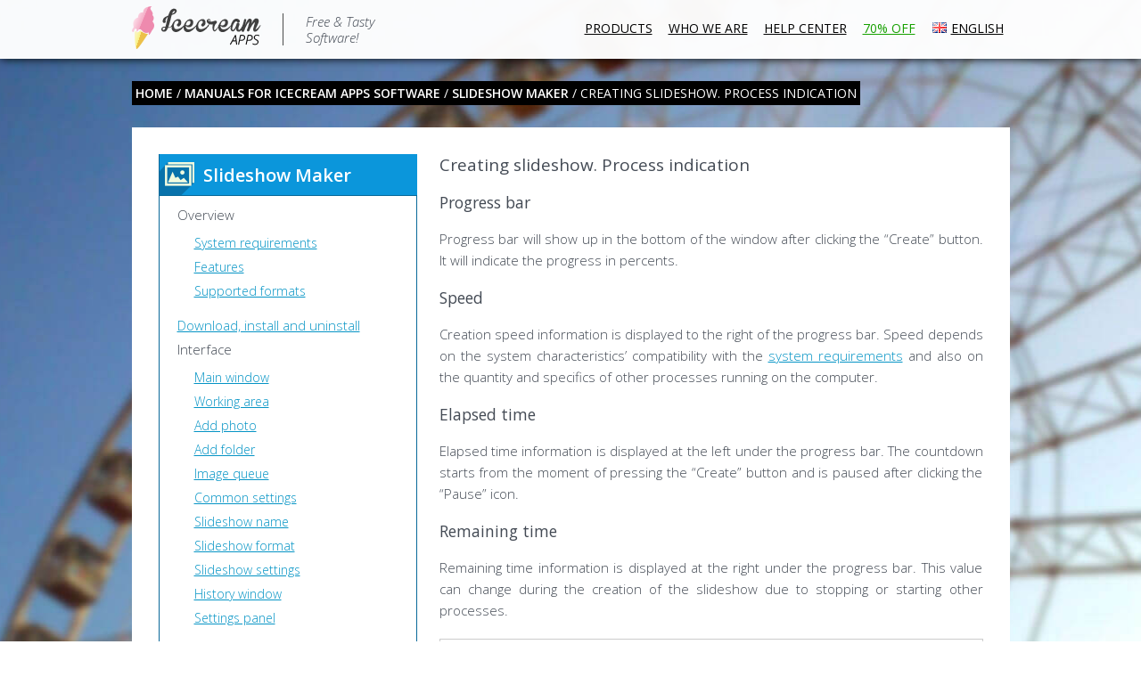

--- FILE ---
content_type: text/html; charset=utf-8
request_url: https://icecreamapps.com/Manuals/Slideshow-Maker/process-indication.html
body_size: 5183
content:
<!DOCTYPE html>
<html lang="en">  
  <head>    
    <meta http-equiv="Content-Type" content="text/html; charset=UTF-8">    
    <meta charset="utf-8">    
    <meta http-equiv="X-UA-Compatible" content="=&quot;IE=edge&quot;/">    
    <meta name="google" value="notranslate">
    
        
	    <title>Creating slideshow. Process indication – Slideshow Maker        
    
    </title> 


    <link rel="shortcut icon" href="//static.icecreamapps.com/images/favicon/favicon.ico">    

 
 
    <link rel="apple-touch-icon-precomposed" sizes="152x152" href="//static.icecreamapps.com/images/favicon/152.png">    
    <link rel="apple-touch-icon-precomposed" sizes="144x144" href="//static.icecreamapps.com/images/favicon/144.png">    
    <link rel="apple-touch-icon-precomposed" sizes="114x114" href="//static.icecreamapps.com/images/favicon/114.png">    
    <link rel="apple-touch-icon-precomposed" sizes="72x72" href="//static.icecreamapps.com/images/favicon/72.png">    
    <link rel="apple-touch-icon-precomposed" href="//static.icecreamapps.com/images/favicon/57.png">    
    <meta name="msapplication-TileImage" content="//static.icecreamapps.com/images/favicon/144ms.png">    
    <meta name="msapplication-TileColor" content="=&quot;#f4aac5&quot;/">     
	<meta name="ROBOTS" content="NOINDEX, FOLLOW"/>      
	     
		<meta name="language" content="en" />	
		
		
		
			
		
    
	<link href='https://fonts.googleapis.com/css?family=Open+Sans:300italic,400italic,600italic,700italic,400,300,600,700&subset=latin,cyrillic,greek&display=swap' rel='stylesheet' type='text/css'>    
   
   <link rel="stylesheet" type="text/css" href="//static.icecreamapps.com/inc/slick.css?198244498"/>
   <link rel="stylesheet" type="text/css" href="//static.icecreamapps.com/inc/slick-theme.css?561876180"/>
      <link rel="stylesheet" href="//static.icecreamapps.com/inc/bundle.css?248792073">
      <link rel="stylesheet" href="//static.icecreamapps.com/inc/style.css?1200731121">
  

      
<script type="text/javascript" src="https://code.jquery.com/jquery-1.11.0.min.js"></script>    
	
    <meta name="viewport" content="initial-scale=0.5, maximum-scale=0.5, user-scalable=no" />     
<script>//if ($(window).width() < 600) { $('meta[name=viewport]').attr('content','initial-scale=0.54, maximum-scale=0.54, user-scalable=no'); }</script>

            
         
                   
    <!--[if IE 8]>
      <style type="text/css">
       .mpb-text {
        font-family:Open Sans Light; 
       }
       
       .pr-head h2, .fs-head h2, .sr-head h2, .fc-head h2 { 
       font-family: Open Sans Light;
       }
       
       
      </style>
      <![endif]-->          
    <!--[if IE 9]>
      <style type="text/css">
       .mpb-text {
       font-family:Open Sans; 
       font-weight: lighter;    
       }
       .pr-head h2, .fs-head h2, .sr-head h2, .fc-head h2 { 
       font-family:Open Sans; 
       font-weight: lighter;
       }
       
       
      </style>
      <![endif]-->    
  <script>
  (function(i,s,o,g,r,a,m){i['GoogleAnalyticsObject']=r;i[r]=i[r]||function(){
  (i[r].q=i[r].q||[]).push(arguments)},i[r].l=1*new Date();a=s.createElement(o),
  m=s.getElementsByTagName(o)[0];a.async=1;a.src=g;m.parentNode.insertBefore(a,m)
  })(window,document,'script','//www.google-analytics.com/analytics.js','ga');

  ga('create', 'UA-67055185-1', 'auto', {'allowLinker': true});
  ga('require', 'linker');
  ga('linker:autoLink', ['icecreamapps.com', 'avangate.com', 'secure.avangate.com', 'secure.2checkout.com', 'icecreamapps.ru' ]);
  ga('send', 'pageview');

</script>

  </head>

<body class='mainpage'>


<div class="header clearfix">
<div class='inner'>
<div class='logo'>
<a href='/'><img src="//static.icecreamapps.com/images/logo.png" width="145" height="48" title='Icecream Apps: free software'></a>
</div>
<div class='slogan'>
Free &amp; Tasty Software!
</div>

<div class='language'>
<ul id="languagemenu">
<li><a onclick="return false" href=''><span class="lm-icon"><div id='flen'></div></span>ENGLISH</a>
<ul>
<li>
<div class='lm-list'>

	<a href='/Manuals/Slideshow-Maker/'><span class="lm-icon"><div id='flen'></div></span>ENGLISH</a>
	<a class="disabled_lang"><span class="lm-icon"><div id='fles'></div></span>ESPAÑOL</a>
	<a class="disabled_lang"><span class="lm-icon"><div id='flde'></div></span>DEUTSCH</a>
	<a class="disabled_lang"><span class="lm-icon"><div id='fljp'></div></span>日本語</a>

</div>
<div class='lm-list'>
	<a class="disabled_lang"><span class="lm-icon"><div id='flpt'></div></span>PORTUGUÊS</a>
	<a class="disabled_lang"><span class="lm-icon"><div id='flit'></div></span>ITALIANO</a>
	<a class="disabled_lang"><span class="lm-icon"><div id='flfr'></div></span>FRANÇAIS</a>
	<a class="disabled_lang"><span class="lm-icon"><div id='flru'></div></span>РУССКИЙ</a>
	<a class="disabled_lang"><span class="lm-icon"><div id='flno'></div></span>NORSK</a>
	<a class="disabled_lang"><span class="lm-icon"><div id='flse'></div></span>SVENSKA</a>
	<a class="disabled_lang"><span class="lm-icon"><div id='fldk'></div></span>DANSK</a>
	<a class="disabled_lang"><span class="lm-icon"><div id='flnl'></div></span>NEDERLANDS</a>
	<a class="disabled_lang"><span class="lm-icon"><div id='fltr'></div></span>TÜRKÇE</a>

</div>
</li>
</ul>
</li>
</ul>
</div>

<div class='menu'>
<script src="https://apis.google.com/js/platform.js" async defer>
  {lang: 'en'}
</script>
<ul id="cssmenu">


<li><a href='/'>Products</a>
<ul>


<li>
<div class='cm-bpunkt'>
<a href='/PDF-Editor/'>
<div class='cm-icon'>
<div id='pebigicon'></div>
</div>

<div class='cm-caption'>PDF Editor</div>
Edit PDF documents: edit text and objects, manage pages, convert, etc.</a>
</div>

</li>



<li>
<div class='cm-bpunkt'>
<a href='/Video-editor/'>
<div class='cm-icon'>
<div id='vebigicon'></div>
</div>

<div class='cm-caption'>Video Editor</div>
Edit videos and create your own masterpiece with ease</a>
</div>

</li>



<li>
<div class='cm-bpunkt'>
<a href='/Screen-Recorder/'>
<div class='cm-icon'>
<div id='srbigicon'></div>
</div>

<div class='cm-caption'>Screen Recorder</div>
Record screen and take screenshots</a>
</div>

</li>



<li>
<div class='cm-bpunkt'>
<a href='/Ebook-Reader/'>
<div class='cm-icon'>
<div id='brbigicon'></div>
</div>

<div class='cm-caption'>Ebook Reader</div>
Read your favorite ebooks in ePub, MOBI, FB2 and other formats</a>
</div>

</li>



<li>
<div class='cm-bpunkt'>
<a href='/Slideshow-Maker/'>
<div class='cm-icon'>
<div id='smbigicon'></div>
</div>

<div class='cm-caption'>Slideshow Maker</div>
Make video slideshows and presentations with ease</a>
</div>

</li>



<li>
<div class='cm-bpunkt'>
<a href='/PDF-Converter/'>
<div class='cm-icon'>
<div id='pcbigicon'></div>
</div>

<div class='cm-caption'>PDF Converter</div>
Convert PDF documents or convert other files to PDF format</a>
</div>

</li>



<li>
<div class='cm-bpunkt'>
<a href='/PDF-Split-and-Merge/'>
<div class='cm-icon'>
<div id='psmbigicon'></div>
</div>

<div class='cm-caption'>PDF Split & Merge</div>
Split and/or merge PDF files without limits</a>
</div>

</li>



<li>
<div class='cm-bpunkt'>
<a href='/Image-Resizer/'>
<div class='cm-icon'>
<div id='irbigicon'></div>
</div>

<div class='cm-caption'>Image Resizer</div>
Resize multiple images of different formats (JPG, BMP, PNG, etc.)</a>
</div>

</li>



<li>
<div class='cm-bpunkt'>
<a href='/Password-Manager/'>
<div class='cm-icon'>
<div id='pmbigicon'></div>
</div>

<div class='cm-caption'>Password Manager</div>
Manage passwords, credit cards, secure notes, etc.</a>
</div>

</li>






</ul>
</li>


<li><a href='/about.html'>Who we are</a>
<ul>
<li><a href='/about.html'><div id='headmenuicons7'></div><span>About Icecream Apps</span></a></li>
<li><a href='/pressroom.html'><div id='headmenuicons8'></div><span>Press Room</span></a></li>
<li><a href='/partnership.html'><div id='headmenuicons9'></div><span>PartnerShip</span></a></li>
</ul>

</li>
<li><a href='/support.html'>Help Center</a>
<ul>
<li><a href='/Manuals/'><div id='headmenuicons1'></div><span>Manuals</span></a></li>
<li><a href='/Howtos/'><div id='headmenuicons2'></div><span>How-Tos</span></a></li>
<li><a href='/activation.html'><div id='headmenuicons12'></div><span>Activation guide</span></a></li>
<li><a href='/lostkey.html'><div id='headmenuicons13'></div><span>Retrieve lost key</span></a></li>
<li><a href='/refundpolicy.html'><div id='headmenuicons14'></div><span>Refund policy</span></a></li>
<li><a href='/support.html'><div id='headmenuicons3'></div><span>Contact Support</span></a></li>
</ul>
</li>

<li><a href='/bundle.html' style="color: #16A000;">70% OFF</a></li>

</ul>
</div>

<div class='mobile-menu'>
<a href='#' id='mobilemenu'> Menu</a>


</div>





</div>
</div>

<div class='mobile-menu-content' >
<div class='inner'>
<ul>


<li>
<div class='cm-bpunkt'>
<a href='/PDF-Editor/'>
<div class='cm-icon'>
<div id='pebigicon'></div>
</div>

<div class='cm-caption'>PDF Editor</div>
</a>
</div>

</li>



<li>
<div class='cm-bpunkt'>
<a href='/Video-editor/'>
<div class='cm-icon'>
<div id='vebigicon'></div>
</div>

<div class='cm-caption'>Video Editor</div>
</a>
</div>

</li>



<li>
<div class='cm-bpunkt'>
<a href='/Screen-Recorder/'>
<div class='cm-icon'>
<div id='srbigicon'></div>
</div>

<div class='cm-caption'>Screen Recorder</div>
</a>
</div>

</li>



<li>
<div class='cm-bpunkt'>
<a href='/Ebook-Reader/'>
<div class='cm-icon'>
<div id='brbigicon'></div>
</div>

<div class='cm-caption'>Ebook Reader</div>
</a>
</div>

</li>



<li>
<div class='cm-bpunkt'>
<a href='/Slideshow-Maker/'>
<div class='cm-icon'>
<div id='smbigicon'></div>
</div>

<div class='cm-caption'>Slideshow Maker</div>
</a>
</div>

</li>



<li>
<div class='cm-bpunkt'>
<a href='/PDF-Converter/'>
<div class='cm-icon'>
<div id='pcbigicon'></div>
</div>

<div class='cm-caption'>PDF Converter</div>
</a>
</div>

</li>



<li>
<div class='cm-bpunkt'>
<a href='/PDF-Split-and-Merge/'>
<div class='cm-icon'>
<div id='psmbigicon'></div>
</div>

<div class='cm-caption'>PDF Split & Merge</div>
</a>
</div>

</li>



<li>
<div class='cm-bpunkt'>
<a href='/Image-Resizer/'>
<div class='cm-icon'>
<div id='irbigicon'></div>
</div>

<div class='cm-caption'>Image Resizer</div>
</a>
</div>

</li>



<li>
<div class='cm-bpunkt'>
<a href='/Password-Manager/'>
<div class='cm-icon'>
<div id='pmbigicon'></div>
</div>

<div class='cm-caption'>Password Manager</div>
</a>
</div>

</li>






</ul>


<ul>
<li><a href='/about.html'><div id='headmenuicons7'></div><span>About Icecream Apps</span></a></li>
<li><a href='/pressroom.html'><div id='headmenuicons8'></div><span>Press Room</span></a></li>
<li><a href='/partnership.html'><div id='headmenuicons9'></div><span>PartnerShip</span></a></li>
</ul>
<ul>
<li><a href='/Manuals/'><div id='headmenuicons1'></div><span>Manuals</span></a></li>
<li><a href='/Howtos/'><div id='headmenuicons2'></div><span>How-Tos</span></a></li>
<li><a href='/support.html'><div id='headmenuicons3'></div><span>Contact Support</span></a></li>
<li><a href='/testimonials.html'><div id='headmenuicons6'></div><span>Testimonials</span></a></li>
</ul>

<ul>
<li><a href='/bundle.html' style="color: #16A000;">70% OFF</a></li>
</ul>

</div>
<div class='close-mobile-menu' >
<a href='#' id='closemobilemenu'>Close</a>

</div>

</div>


	<script>
window.onload = function() {
$("#mobilemenu").click(function() {
  if ( $( "div.mobile-menu-content" ).is( ":hidden" ) ) {
    $( "div.mobile-menu-content" ).show( "slow" );
  } else {
    $( "div.mobile-menu-content" ).slideUp();
  }
});

$("#closemobilemenu").click(function() {

$("#mobilemenu").click()
  
});

};
    </script>

    



<div class='inner' id="support">
<div class='breadcrumble'>
<a href='/'>home</a> / <a href="/Manuals/">Manuals for Icecream Apps software</a> / <a href="/Slideshow-Maker/">Slideshow Maker</a> / Creating slideshow. Process indication
</div>

<div class='mainpage-text clearfix'>
<div class='mainpage-leftside-man'>

	
<div class='left-menu is_manual' id="accordian" >












<ul>


<li class='leftmenu-sm clearfix ' style="position:relative;" fromme='pid4'>



<div class='leftmenu-icon'><img src='/images/l-menu-icon-sm.png'></div>
<div class='leftmenu-text'>Slideshow Maker</div>



<ul style='display:block' class='h1'><li class='h1'>Overview <ul class='h2'><li class='h2'><a href="/Manuals/Slideshow-Maker/system-requirements.html">System requirements</a></li><li class='h2'><a href="/Manuals/Slideshow-Maker/features.html">Features</a></li><li class='h2'><a href="/Manuals/Slideshow-Maker/supported-formats.html">Supported formats</a></li></ul></li><li class='h1'><a href="/Manuals/Slideshow-Maker/download-install-and-uninstall.html">Download, install and uninstall</a> </li><li class='h1'>Interface <ul class='h2'><li class='h2'><a href="/Manuals/Slideshow-Maker/main-window.html">Main window</a></li><li class='h2'><a href="/Manuals/Slideshow-Maker/working-area.html">Working area</a></li><li class='h2'><a href="/Manuals/Slideshow-Maker/add-photo.html">Add photo</a></li><li class='h2'><a href="/Manuals/Slideshow-Maker/add-folder.html">Add folder</a></li><li class='h2'><a href="/Manuals/Slideshow-Maker/image-queue.html">Image queue</a></li><li class='h2'><a href="/Manuals/Slideshow-Maker/common-settings.html">Common settings</a></li><li class='h2'><a href="/Manuals/Slideshow-Maker/slideshow-name.html">Slideshow name</a></li><li class='h2'><a href="/Manuals/Slideshow-Maker/slideshow-format.html">Slideshow format</a></li><li class='h2'><a href="/Manuals/Slideshow-Maker/slideshow-settings.html">Slideshow settings</a></li><li class='h2'><a href="/Manuals/Slideshow-Maker/history-window.html">History window</a></li><li class='h2'><a href="/Manuals/Slideshow-Maker/settings-panel.html">Settings panel</a></li></ul></li><li class='h1'><a href="/Manuals/Slideshow-Maker/output-slideshow-settings.html">Output slideshow settings</a> <ul class='h2'><li class='h2'><a href="/Manuals/Slideshow-Maker/slideshow-preview-zone.html">Slideshow preview zone</a></li><li class='h2'><a href="/Manuals/Slideshow-Maker/slideshow-settings_2.html">Slideshow settings</a></li></ul></li><li class='h1'>Creating slideshow <ul class='h2'><li class='h2'><a href="/Manuals/Slideshow-Maker/create-slideshow.html">Create slideshow</a></li><li class='h2'><b>Process indication</b></li><li class='h2'><a href="/Manuals/Slideshow-Maker/managing-the-process-of-creation-a-slideshow.html">Managing the process of creation a slideshow</a></li></ul></li><li class='h1'><a href="/Manuals/Slideshow-Maker/program-settings.html">Program settings</a> <ul class='h2'><li class='h2'><a href="/Manuals/Slideshow-Maker/default-slideshow-settings.html">Default slideshow settings</a></li><li class='h2'><a href="/Manuals/Slideshow-Maker/default-audio-settings.html">Default audio settings</a></li><li class='h2'><a href="/Manuals/Slideshow-Maker/output-video-settings.html">Output video settings</a></li><li class='h2'><a href="/Manuals/Slideshow-Maker/save-to.html">Save to</a></li><li class='h2'><a href="/Manuals/Slideshow-Maker/language.html">Language</a></li><li class='h2'><a href="/Manuals/Slideshow-Maker/check-for-the-updates-automatically.html">Check for the updates automatically</a></li></ul></li><li class='h1'><a href="/Manuals/Slideshow-Maker/support.html">Support</a> </li></ul>


</li>


















<div style='clear:both;'></div>





</div>



</div>

<div class='mainpage-lm-mainside'>


<h2>Creating slideshow. Process indication</h2>
<a name='progre-b'></a><h3>Progress bar</h3>
<p>Progress bar will show up in the bottom of the window after clicking the “Create” button. It will indicate the progress in percents.</p>
<a name='spe'></a><h3>Speed</h3>
<p>Creation speed information is displayed to the right of the progress bar. Speed depends on the system characteristics’ compatibility with the <a href='system-requirements.html'>system requirements</a> and also on the quantity and specifics of other processes running on the computer.</p>
<a name='elaps-ti'></a><h3>Elapsed time</h3>
<p>Elapsed time information is displayed at the left under the progress bar. The countdown starts from the moment of pressing the “Create” button and is paused after clicking the “Pause” icon. </p>
<a name='remaini-ti'></a><h3>Remaining time</h3>
<p>Remaining time information is displayed at the right under the progress bar. This value can change during the creation of the slideshow due to stopping or starting other processes.</p>
<div class="altname_block_g">
<div style="float:left;">

<div class="leftmenu-sm no_manual clearfix">

<div class="leftmenu-icon" style="margin-right:5px;margin-top:5px;">
<img src="/images/pdfi.png">
</div>

</div>

</div>
<div class='altname_block'>Download Manual <b>as PDF</b></div>
<div style="float:right;margin-top:4px;" class="f-col-right">
    <input onclick='document.location.href="/pdfman/Icecream-Slideshow-Maker-Manual.pdf"' type="submit" value="Download" />
</div>
<div style="clear:both;"></div>
</div><div class="altname_block_g">
<div style="float:left;">

<div class="leftmenu-sm no_manual clearfix">

<div class="leftmenu-icon" style="margin-right:5px;margin-top:5px;">
<img src="/images/l-menu-icon-sm.png">
</div>

</div>

</div>
<div class='altname_block'>Icecream Slideshow Maker</div>
<div style="float:right;margin-top:4px;" class="f-col-right">
    <input onclick='document.location.href="/Download-Slideshow-Maker/"' type="submit" value="Download" />
</div>
<div style="clear:both;"></div>
</div>
</div>



</div>
</div>


<div class='footer'>
<div class='inner'>

<div class='f-cols clearfix'>
<div class='f-col'>
<div class="f-col-h2">Products</div>
<ul>
		<li><a href='/PDF-Editor/'> <div id='peicon'></div>PDF Editor</a></li>
				<li><a href='/Video-editor/'> <div id='veicon'></div>Video Editor</a></li>
				<li><a href='/Screen-Recorder/'> <div id='sricon'></div>Screen Recorder</a></li>
				<li><a href='/Ebook-Reader/'> <div id='bricon'></div>Ebook Reader</a></li>
				<li><a href='/Slideshow-Maker/'> <div id='smicon'></div>Slideshow Maker</a></li>
				<li><a href='/PDF-Converter/'> <div id='pcicon'></div>PDF Converter</a></li>
				<li><a href='/PDF-Split-and-Merge/'> <div id='psmicon'></div>PDF Split & Merge</a></li>
				<li><a href='/Image-Resizer/'> <div id='iricon'></div>Image Resizer</a></li>
				<li><a href='/Password-Manager/'> <div id='pmicon'></div>Password Manager</a></li>
				<li><a href='/Photo-Editor/'> <div id='pheicon'></div>Photo Editor</a></li>
				<li><a href='/Video-Converter/'> <div id='vcicon'></div>Video Converter</a></li>
		</ul>
</div>

<div class='f-col'>
<div class="f-col-h2">Who we are</div>
<ul>
<li><a href='/about.html'>About Icecream Apps</a></li>
<li><a href='/pressroom.html'>Press Room</a></li>
<li><a href='/blog/'>Blog</a></li>
<li><a href='/partnership.html'>PartnerShip</a></li>
</ul>
</div>


<div class='f-col'>
<div class="f-col-h2">Help Center</div>
<ul>
<li><a href='/Manuals/'>Manuals</a></li>
<li><a href='/Howtos/'>How-Tos</a></li>
<li><a href='/support.html'>Contact Support</a></li>
</ul>
</div>

<div class='f-col-right'>
<div class="f-col-right-h2">SUBSCRIBE</div>

<div class='subscribe'>
<form method="post" action="//icecreamapps.us8.list-manage.com/subscribe/post?u=2baffeb2ca8d7732afd9573c2&amp;id=4454cc7786">
<input type='text' name='EMAIL'>
<input name="subscribe" type='submit' value='Go' onclick="
		var r = $('div.subscribe input:text')
		var val = $.trim(r.val())
		if(!val) return false
		if(/^[a-zA-Z0-9._-]+@[a-zA-Z0-9.-]+\.[a-zA-Z]{2,6}$/.test(val)) return true
		r.css('color', 'red')
		return false
	" >
<div style="position: absolute; left: -5000px;"><input type="text" name="b_2baffeb2ca8d7732afd9573c2_4454cc7786" tabindex="-1" value=""></div>
</form>
</div>


<div id="footwinlogo"></div>

</div>

</div>
</div>

<div class='subfooter clearfix'>
<div class='inner'>


<div class='footlogo'>
<a href='/'><div id='bg-footlogo' title='Icecream Apps: free software'></div></a>

</div>

<div class='copy'>
&copy; 2014-2026, Icecream Apps. All rights reserved</div>

<div class='foot-social'>
<a href='https://www.youtube.com/channel/UCKduoMTiXgDs__g0OY4Kj0A'><div id="footsocyt"></div></a>
<a href='https://www.twitter.com/icecreamapps'><div id="footsoctw"></div></a>
<a href='https://www.facebook.com/icecreamapps'><div id="footsocfb"></div></a>
</div>

<div class='sf-menu'>
<a href='/terms.html'>Terms of Use</a>  <a href='/privacypolicy.html'>Privacy Policy</a> 
</div>

</div>
</div>

</div>
<div id="scroller" class="b-top" style="display: none;"><span class="b-top-but">back to top</span></div>  

</body>
</html>


--- FILE ---
content_type: text/css; charset=utf-8
request_url: https://static.icecreamapps.com/inc/bundle.css?248792073
body_size: 2336
content:
body {
  -webkit-animation-name: blurout;
          animation-name: blurout;
  -webkit-animation-duration: 0.3s;
          animation-duration: 0.3s;
  -webkit-animation-timing-function: linear;
          animation-timing-function: linear;
  -webkit-animation-iteration-count: 1;
          animation-iteration-count: 1;
  background-position: top center;
  background-repeat: repeat-x;
  background-color: #f6f6f6;
  font-family: 'Open Sans',sans-serif;
  font-size: 18px;
  margin: 0;
  position: relative;
  min-height: 100%;
  padding: 0;
  color: #434a54;
}

.inner.nineinone { width: 100% }

.inner.nineinone .nineinone-center {
  position: absolute;
  top: 35%;
  left: 50%;
  -webkit-transform: translate(-50%, -50%);
      -ms-transform: translate(-50%, -50%);
          transform: translate(-50%, -50%);
  border-radius: 50%;
}

.inner.nineinone .container {
  max-width: 990px;
  margin: 0 auto;
}

.inner.nineinone * {
  -webkit-box-sizing: border-box;
          box-sizing: border-box;
}

.inner.nineinone h1 {
  margin: 0;
}

.inner.nineinone .first {
	width: 100%;
	box-shadow: 0px -8px 5px 0px rgb(250, 234, 230);
  position: relative;
  display: -webkit-box;
  display: -ms-flexbox;
  display: flex;
  -webkit-box-orient: vertical;
  -webkit-box-direction: normal;
      -ms-flex-direction: column;
          flex-direction: column;
  -webkit-box-pack: justify;
      -ms-flex-pack: justify;
          justify-content: space-between;
  background: -webkit-gradient(linear, left bottom, left top, from(#F2EBD2), to(#FCEAEB));
  background: -o-linear-gradient(bottom, #F2EBD2 0%, #FCEAEB 100%);
  background: linear-gradient(360deg, #F2EBD2 0%, #FCEAEB 100%);
  min-height: 516px;
  overflow: hidden;
}

.inner.nineinone .first__icons {
  margin-top: 20px;
  position: relative;
  z-index: 3;
}

.inner.nineinone .first__ico-1 {
  position: absolute;
  width: 42px;
  left: -313.89px;
  top: -24.89px;
  z-index: 1;
  -webkit-transform: rotate(-40deg);
      -ms-transform: rotate(-40deg);
          transform: rotate(-40deg);
}

.inner.nineinone .first__ico-2 {
  position: absolute;
  width: 56px;
  left: -246px;
  top: -106.25px;
  z-index: 1;
  -webkit-transform: rotate(-30deg);
      -ms-transform: rotate(-30deg);
          transform: rotate(-30deg);
}

.inner.nineinone .first__ico-3 {
  position: absolute;
  width: 40px;
  left: -173px;
  top: -40.91px;
  z-index: 1;
  -webkit-transform: rotate(-35deg);
      -ms-transform: rotate(-35deg);
          transform: rotate(-35deg);
}

.inner.nineinone .first__ico-4 {
  position: absolute;
  width: 44px;
  left: -104px;
  top: -117.91px;
  z-index: 1;
  -webkit-transform: rotate(-20deg);
      -ms-transform: rotate(-20deg);
          transform: rotate(-20deg);
}

.inner.nineinone .first__ico-5 {
  position: absolute;
  width: 52px;
  left: 16px;
  top: -120px;
  z-index: 1;
  -webkit-transform: rotate(2deg);
      -ms-transform: rotate(2deg);
          transform: rotate(2deg);
}

.inner.nineinone .first__ico-6 {
  position: absolute;
  width: 36px;
  left: 138px;
  top: -111px;
  z-index: 1;
  -webkit-transform: rotate(15deg);
      -ms-transform: rotate(15deg);
          transform: rotate(15deg);
}

.inner.nineinone .first__ico-7 {
  position: absolute;
  width: 40px;
  left: 135px;
  top: -36.5px;
  z-index: 1;
  -webkit-transform: rotate(15deg);
      -ms-transform: rotate(15deg);
          transform: rotate(15deg);
}

.inner.nineinone .first__ico-8 {
  position: absolute;
  width: 52px;
  left: 225px;
  top: -93px;
  z-index: 1;
  -webkit-transform: rotate(25deg);
      -ms-transform: rotate(25deg);
          transform: rotate(25deg);
}

.inner.nineinone .first__ico-9 {
  position: absolute;
  width: 44px;
  left: 277px;
  top: 0.94px;
  z-index: 1;
  -webkit-transform: rotate(30deg);
      -ms-transform: rotate(30deg);
          transform: rotate(30deg);
}

.inner.nineinone .first__circles {
  z-index: 1;
  display: -webkit-box;
  display: -ms-flexbox;
  display: flex;
  -webkit-box-pack: center;
      -ms-flex-pack: center;
          justify-content: center;
}

.inner.nineinone .first__circle-1 {
  width: 180px;
  height: 180px;
  display: -webkit-box;
  display: -ms-flexbox;
  display: flex;
  -webkit-box-align: center;
      -ms-flex-align: center;
          align-items: center;
  -webkit-box-pack: center;
      -ms-flex-pack: center;
          justify-content: center;
  background: #fff8fb;
  background: -webkit-gradient(linear, left top, left bottom, from(rgba(255, 248, 251, 0.843575)), to(rgba(255, 244, 244, 0)));
  background: -o-linear-gradient(top, rgba(255, 248, 251, 0.843575) 0%, rgba(255, 244, 244, 0) 100%);
  background: linear-gradient(180deg, rgba(255, 248, 251, 0.843575) 0%, rgba(255, 244, 244, 0) 100%);
  -webkit-box-shadow: 0px 8px 16px rgba(171, 70, 48, 0.08);
          box-shadow: 0px 8px 16px rgba(171, 70, 48, 0.08);
  z-index: 1;
}

.inner.nineinone .first__circle-2 {
  width: 420px;
  height: 420px;
  background: -o-radial-gradient(50% 50%, 50% 50%, rgba(207, 204, 204, 0) 0%, #FFF4F4 100%);
  background: radial-gradient(50% 50% at 50% 50%, rgba(207, 204, 204, 0) 0%, #FFF4F4 100%);
  opacity: 0.5;
  -webkit-box-shadow: 0px 8px 24px rgba(171, 70, 48, 0.04);
          box-shadow: 0px 8px 24px rgba(171, 70, 48, 0.04);
}

.inner.nineinone .first__circle-3 {
  width: 660px;
  height: 660px;
  background: #fff8fb;
  background: -webkit-gradient(linear, left top, left bottom, from(rgba(255, 248, 251, 0.843575)), to(rgba(255, 244, 244, 0)));
  background: -o-linear-gradient(top, rgba(255, 248, 251, 0.843575) 0%, rgba(255, 244, 244, 0) 100%);
  background: linear-gradient(180deg, rgba(255, 248, 251, 0.843575) 0%, rgba(255, 244, 244, 0) 100%);
  opacity: 1;
}

.inner.nineinone .first__circle-4 {
  width: 900px;
  height: 900px;
  background: #fff8fb;
  background: -webkit-gradient(linear, left top, left bottom, from(rgba(255, 248, 251, 0.843575)), to(rgba(255, 244, 244, 0)));
  background: -o-linear-gradient(top, rgba(255, 248, 251, 0.843575) 0%, rgba(255, 244, 244, 0) 100%);
  background: linear-gradient(180deg, rgba(255, 248, 251, 0.843575) 0%, rgba(255, 244, 244, 0) 100%);
  opacity: 0.8;
}

.inner.nineinone .first-content {
  display: -webkit-box;
  display: -ms-flexbox;
  display: flex;
  -webkit-box-orient: vertical;
  -webkit-box-direction: normal;
      -ms-flex-direction: column;
          flex-direction: column;
  -webkit-box-align: center;
      -ms-flex-align: center;
          align-items: center;
  padding-bottom: 40px;
  z-index: 2;
}

.inner.nineinone .content-first__header {
  color: #1F1F1F;
  font-size: 32px;
  font-weight: 700;
  text-align: center;
  margin-bottom: 11px;
}

.inner.nineinone .content-first__price {
  color: #74B734;
  font-size: 32px;
  font-weight: bold;
  text-align: center;
}

.inner.nineinone .content-first__discount {
  color: #EE5540;
  font-size: 18px;
  font-weight: normal;
  display: -webkit-box;
  display: -ms-flexbox;
  display: flex;
  -webkit-box-pack: center;
      -ms-flex-pack: center;
          justify-content: center;
}

.inner.nineinone .content-first__discount .old {
  text-decoration: line-through;
}

.inner.nineinone .content-first__discount span {
  padding: 3px 4px;
  margin-right: 4px;
  border-radius: 4px;
  color: #FBFCFC;
  font-size: 12px;
  font-weight: bold;
  background-color: #EE5540;
}

.inner.nineinone .content-first__button {
  margin: 0 auto;
  background-color: #84C14A;
  border-radius: 6px;
  color: #ffffff;
  padding: 12px;
  font-weight: bold;
  text-transform: uppercase;
  display: -webkit-box;
  display: -ms-flexbox;
  display: flex;
  -webkit-box-pack: center;
      -ms-flex-pack: center;
          justify-content: center;
  -webkit-box-align: center;
      -ms-flex-align: center;
          align-items: center;
  margin-top: 12px;
  margin-bottom: 15px;
  cursor: pointer;
  -webkit-transition: 0.3s linear;
  -o-transition: 0.3s linear;
  transition: 0.3s linear;
  text-decoration: none;
  width: 240px;
}

.inner.nineinone .content-first__button:hover {
  background-color: #95D25B;
}

.inner.nineinone .content-first__button:active {
  background-color: #74A445;
}

.inner.nineinone .content-first__button svg {
  margin-right: 6px;
  width: 17px;
  height: 17px;
  fill: white;
}

.inner.nineinone .content-first__subtext {
  color: #7A756F;
  font-size: 14px;
  text-align: center;
}

.inner.nineinone .products {
  margin: 48px 0;
  padding: 0 20px;
}

.inner.nineinone .products__items {
  display: grid;
  grid-template-columns: repeat(auto-fill, minmax(300px, 1fr));
  grid-gap: 20px;
}

.inner.nineinone .products__item {
  display: -webkit-box;
  display: -ms-flexbox;
  display: flex;
  -webkit-box-orient: vertical;
  -webkit-box-direction: normal;
      -ms-flex-direction: column;
          flex-direction: column;
  -webkit-box-pack: justify;
      -ms-flex-pack: justify;
          justify-content: space-between;
  background-color: #fff;
  padding: 24px;
  border-radius: 10px;
  -webkit-box-shadow: 0px 7px 16px -6px #b8b8b8;
          box-shadow: 0px 7px 16px -6px #b8b8b8;
}

.inner.nineinone .products__item-title {
  display: -webkit-box;
  display: -ms-flexbox;
  display: flex;
  color: #1F1F1F;
  -webkit-box-align: center;
      -ms-flex-align: center;
          align-items: center;
  font-weight: 700;
  font-size: 20px;
}

.inner.nineinone .products__item-title img {
  margin-right: 8px;
  height: 32px;
  width: 32px;
}

.inner.nineinone .products__item-text {
  font-size: 14px;
  color: #464646;
  margin-top: 16px;
  line-height: 20px;
  margin-bottom: 20px;
}

.inner.nineinone .products__item-more {
  display: block;
  width: -webkit-fit-content;
  width: -moz-fit-content;
  width: fit-content;
  font-size: 14px;
  color: #16A000;
  text-decoration: none;
  position: relative;
}

.inner.nineinone .products__item-more:hover {
  text-decoration: underline;
}

.inner.nineinone .products__item-more::after {
  content: '';
  display: block;
  background: url("../img/arrow.svg") no-repeat;
  width: 10px;
  height: 12px;
  position: absolute;
  right: -16px;
  top: 4px;
}

@media screen and (max-width: 670px) {
  .inner.nineinone .first {
    min-height: 600px;
    padding-left: 20px;
    padding-right: 20px;
  }

  .inner.nineinone .first__icons {
    margin-top: -13px;
  }

  .inner.nineinone .first__ico-1 {
    left: -219.89px;
    top: -2.89px;
  }

  .inner.nineinone .first__ico-2 {
    left: -191px;
    top: -95.25px;
  }

  .inner.nineinone .first__ico-3 {
    left: -126px;
    top: -25.91px;
  }

  .inner.nineinone .first__ico-4 {
    left: -99px;
    top: -131.91px;
  }

  .inner.nineinone .first__ico-5 {
    left: -23px;
    top: -90px;
  }

  .inner.nineinone .first__ico-6 {
    left: 66px;
    top: -128px;
  }

  .inner.nineinone .first__ico-7 {
    left: 86px;
    top: -28.5px;
  }

  .inner.nineinone .first__ico-8 {
    left: 140px;
    top: -85px;
  }

  .inner.nineinone .first__ico-9 {
    left: 176px;
    top: 5.94px;
  }

  .inner.nineinone .products__items {
    grid-template-columns: repeat(auto-fill, minmax(250px, 1fr));
  }

  .inner .nineinone .content-first__header {
    max-width: 340px;
  }

  .inner .nineinone .first__circle-1 {
    width: 140px;
    height: 140px;
  }

  .inner .nineinone .first__circle-2 {
    width: 380px;
    height: 380px;
  }

  .inner .nineinone .first__circle-3 {
    width: 620px;
    height: 620px;
  }

  .inner .nineinone .first__circle-4 {
    width: 860px;
    height: 860px;
  }
}

@media screen and (max-width: 470px) {
  .inner.nineinone .first {
    min-height: 600px;
    padding-left: 40px;
    padding-right: 40px;
  }

  .inner.nineinone .first__icons {
    margin-top: 0;
  }

  .inner.nineinone .first__ico-1 {
    left: -147px;
    top: -10.89px;
  }

  .inner.nineinone .first__ico-2 {
    left: -148px;
    top: -103.25px;
  }

  .inner.nineinone .first__ico-3 {
    left: -94px;
    top: -50.91px;
  }

  .inner.nineinone .first__ico-4 {
    left: -78px;
    top: -137.91px;
  }

  .inner.nineinone .first__ico-5 {
    left: -23px;
    top: -83px;
  }

  .inner.nineinone .first__ico-6 {
    left: 28px;
    top: -136px;
  }

  .inner.nineinone .first__ico-7 {
    left: 54px;
    top: -54.5px;
  }

  .inner.nineinone .first__ico-8 {
    left: 94px;
    top: -106px;
  }

  .inner.nineinone .first__ico-9 {
    left: 104px;
    top: -12.06px;
  }
}

--- FILE ---
content_type: text/css; charset=utf-8
request_url: https://static.icecreamapps.com/inc/style.css?1200731121
body_size: 20814
content:
body {
	background-position: top center;
	background-repeat: no-repeat;
	font-family: 'Open Sans', sans-serif;
	font-size: 15px;
	margin: 0;
	min-width: 960px;
	padding: 0;
}


html {
	background: #fff;
	height: 100%;
	overflow-y: scroll;
}

input {
-webkit-appearance: none;
}

textarea {
-webkit-appearance: none;
}

#cookie-law {
    border: 0;
    font-size: 12pt;
    padding: 0;
    padding-top: 15px;
    padding-bottom: 15px;
    margin: 0 auto;
    position: absolute;
    text-align: center;
    width: 100%;
    z-index: 9999;
    background-color: rgb(255, 255, 255);
    color: rgb(0, 0, 0);
    font-family: inherit; bottom: 0px;
    position: fixed;
    display: none;
}
 
#cookie-law-btn {
    border: 0;
    font-size: 14px;
    margin: 0 auto;
    text-align: center;
    z-index: 9999;
    color: rgb(255, 255, 255);
    background-color: rgb(129, 215, 66);
    padding: 3px 17px;
    border-radius: 10px;
    margin-left: 15px;
}

body.mainpage {
background-attachment: fixed;
  background-image: url(/images/mainpagebg.jpg);
  background-color: #e9fbff;
}

#mediahosting {
	background-attachment: fixed;
	background-image: url(../images/mediahosting.png);
}

a {
	color: #0594c5;
	outline: none;
	text-decoration: none;
}
a:hover {
	color: #d0333e;
	text-decoration: underline;
}
a img {
	border: none;
}
.clearfix:after {
	clear: both;
	content: ".";
	display: block;
	height: 0;
	line-height: 0;
	visibility: hidden;
}
.clear {
clear:both;
}


h3 {
font-weight: 400;
}

/* differents styles*/

a.tooltip {outline:none; }
a.tooltip strong {line-height:30px;}
a.tooltip:hover {text-decoration:none;}
a.tooltip span {
    z-index:10;display:none; padding:14px 20px;
    margin-top:-30px; margin-left:28px;
    width:400px;
}
a.tooltip:hover span{
    display:inline; position:absolute; color:#111;
    border:1px solid #eee; background:#ffffff;}
.callout {z-index:20;position:absolute;top:30px;border:0;left:-12px;}

/*CSS3 extras*/
a.tooltip span
{
    box-shadow: 5px 5px 8px #CCC;
}

.mainpage-text a.dotted {
color:#000;
text-decoration:none;
border-bottom:1px dashed #000;
}



.bundleblock {
    width: 477px;
    height: 114px;
    background-color: #fff;
    display: inline-block;
    margin-right: 20px;
}

.bundleblock:last-child {
margin:0;
}
.bundleblock img    {
    margin: 13px;
    display:inline-block;
    }

.bundltext {
    display: inline-block;
    vertical-align: top;
    margin: 28px 2px;
    width: 225px;
    font-size: 24px;
    font-weight: 300;
    line-height: 27px;
}
.buybundle {
vertical-align: top;
    display: inline-block;
    margin: 20px 0;
}

.bundloldcost {
display:inline-block;
font-size:22px;
font-weight:300;
text-decoration: line-through;
}

.bundloldcost span {
  font-size: 50%;
  vertical-align: top;
}

.bundlcost {
display:inline-block;
font-size:24px;
font-weight:500;
}

.bundlcost span {
  font-size: 50%;
  vertical-align: top;
}

a.newbutton {
    display: inline-block;
    background-color: #84c14a;
    color: #fff;
    margin: 10px 0;
    box-shadow: 0px -3px 0px 0px rgba(0, 0, 0, 0.4) inset;
    outline: none;
    text-decoration: none;
    cursor: pointer;
    text-align: left;
    font-size: 22px;
    font-weight: 500;
    padding: 0px 0 3px 0px;
    transition-property: all;
    transition-duration: 0.3s;
    transition-timing-function: ease;
    -webkit-transition-property: all;
    -webkit-transition-duration: 0.3s;
    -webkit-transition-timing-function: ease;    
}

a.newbutton span { 
    display: inline-block;
    vertical-align: middle;
    padding: 11px 16px;
    font-size: 17px;
}

a.newbutton img { 
    display: inline-block;
    vertical-align: middle;
    width: 23px;
    margin: 0 0 -1px 15px;
}

a.newupbutton {
    display: inline-block;
    background-color: #EC7C32;
    color: #fff;
    margin: 10px 0;
    box-shadow: 0px -3px 0px 0px rgba(0, 0, 0, 0.4) inset;
    outline: none;
    text-decoration: none;
    cursor: pointer;
    text-align: left;
    font-size: 22px;
    font-weight: 500;
    padding: 0px 0px 3px 0px;
    transition-property: all;
    transition-duration: 0.3s;
    transition-timing-function: ease;
    -webkit-transition-property: all;
    -webkit-transition-duration: 0.3s;
    -webkit-transition-timing-function: ease;    
}

#ve a.newupbutton {
    background-color: #ffd600;
    color: #000;
}

a.newbutton:hover , a.newupbutton:hover  {
filter: brightness(110%);
}

a.newbutton:active , a.newupbutton:active  {
filter: brightness(90%);
box-shadow: 0px 3px 0px 0px rgba(0, 0, 0, 0.4) inset;
}

a.newupbutton span { 
    display: inline-block;
    vertical-align: middle;
    padding: 11px 16px;
    font-size: 17px;
}

.bigbuttons a.newbutton span, .bigbuttons a.newupbutton span
{
   font-size: 24px;
}

.slick-slide {
margin: 40px 50px 0px 50px;
}

.buybutton {
    display: inline-block;
    background-color: #84c14a;
    color: #fff;
    text-decoration: none;
    padding: 3px;
    width: 108px;
    text-align: center;
    margin: 5px 0;
}

.bundleblockwide {
    width: 100%;
    height: 114px;
    background-color: #fff;
    display: inline-block;
    margin-right: 20px;
}

.bundleblockwide img    {
margin: 13px;
    vertical-align: middle;
    display: inline-block;
    }

.buybundlewide {
    vertical-align: middle;
    display: inline-block;
    margin: 22px 20px 0 0;
    float: right;
}

.bundloldcostwide {
    display: inline-block;
    font-size: 30px;
    color: #ccc;
    font-weight: 300;
    text-decoration: line-through;
    vertical-align: middle;
}

.bundloldcostwide span {
  font-size: 50%;
  vertical-align: top;
}

.bundlcostwide {
display:inline-block;
font-size:40px;
font-weight:500;
vertical-align: middle;
}

.bundlcostwide span {
  font-size: 50%;
  vertical-align: top;
}

.buybuttonwide {
    display: inline-block;
    background-color: #84c14a;
    color: #fff;
    text-decoration: none;
    padding: 12px;
    font-size: 29px;
    text-align: center;
    margin: 5px 0;
    vertical-align: middle;
}

.bundltextwide {
    display: inline-block;
    vertical-align: middle;
    margin: 0;
    font-size: 24px;
    font-weight: 300;
    line-height: 27px;
    width: 480px;
}

.bundltextmin {
    font-size: 16px;
}

.lmoffercaption {
color:#fff;
font-size:24px;
font-weight:300;
padding-bottom:10px;
}

/* sprites */
#bg-logo , #bg-footlogo, #bg-winsupicon, #bg-fabdownloadbutton, #bg-cart
{ display: inline-block; background: url("/images/various_v2.png") no-repeat; overflow: hidden; text-indent: -9999px; }
#bg-logo { width: 145px; height: 48px;  background-position: -0 -74px; }
#bg-footlogo { width: 116px; height: 40px; background-position: -0 -122px; }
#bg-winsupicon { width: 56px; height: 56px; background-position: -184px -0; }

#headsocfb, #headsoctw, #headsocgp, #headsocrs
{ display: inline-block; background: url("/images/various_v2.png") no-repeat; overflow: hidden; text-indent: -9999px; width: 20px; height: 20px; vertical-align: middle; margin: 0px 0px 0px 6px;}
#headsocfb { background-position: -96px -50px; }
#headsoctw { background-position: -116px -50px; }
#headsocgp { background-position: -136px -50px; }
#headsocrs { background-position: -156px -50px; }

#footsocyt, #footsoctw, #footsocfb, #footsocgp
{ display: inline-block; background: url("/images/various_v2.png") no-repeat; overflow: hidden; text-indent: -9999px; width: 24px; height: 24px; vertical-align:middle; margin: 0 4px;}
#footsocyt { background-position: -0px -50px; }
#footsoctw { background-position: -24px -50px; }
#footsocfb { background-position: -48px -50px; }
#footsocgp { background-position: -72px -50px; }

#footwinlogo { display: inline-block; background: url("/images/various_v2.png") no-repeat; background-position: -0px -0px; width: 184px; height: 50px; margin-top: 30px;}

#flar, #flbg, #flcn, #flcz, #flde,
#fldk, #flee, #flen, #fles, #flfi,
#flfr, #flgr, #flhr, #flhu, #flis,
#flit, #fljp, #flkr, #fllv, #flnl,
#flno, #flpl, #flpt, #flro, #flru,
#flse, #flsi, #flsk, #flth, #fltr,
#flza, #flua, #flby, #flmy, #flam,
#flrs, #fllt, #flid, #flvn, #flkz,
#flsl, #flir, #flml, #flmn, #flge,
#flmm, #flaz, #flbd, #flal, #flph,
#flbs, #flie, #flmc, #flct, #flin
{ display: inline-block; background: url("/images/flags.png") no-repeat; overflow: hidden; text-indent: -9999px; width: 16px; height: 12px; }
#flar { background-position: -0px -0px; }
#flbg { background-position: -16px -0px; }
#flcn { background-position: -32px -0px; }
#flcz { background-position: -48px -0px; }
#flde { background-position: -64px -0px; }
#fldk { background-position: -0px -12px; }
#flee { background-position: -16px -12px; }
#flen { background-position: -32px -12px; }
#fles { background-position: -48px -12px; }
#flfi { background-position: -64px -12px; }
#flfr { background-position: -0px -24px; }
#flgr { background-position: -16px -24px; }
#flhr { background-position: -32px -24px; }
#flhu { background-position: -48px -24px; }
#flis { background-position: -64px -24px; }
#flit { background-position: -0px -36px; }
#fljp { background-position: -16px -36px; }
#flkr { background-position: -32px -36px; }
#fllv { background-position: -48px -36px; }
#flnl { background-position: -64px -36px; }
#flno { background-position: -0px -48px; }
#flpl { background-position: -16px -48px; }
#flpt { background-position: -32px -48px; }
#flro { background-position: -48px -48px; }
#flru { background-position: -64px -48px; }
#flse { background-position: -0px -60px; }
#flsi { background-position: -16px -60px; }
#flsk { background-position: -32px -60px; }
#flth { background-position: -48px -60px; }
#fltr { background-position: -64px -60px; }
#flza { background-position: -0px -72px; }
#flua { background-position: -16px -72px; }
#flby { background-position: -32px -72px; }
#flmy { background-position: -48px -72px; }
#flam { background-position: -64px -72px; }
#flrs { background-position: -0px -84px; }
#fllt { background-position: -16px -84px; }
#flid { background-position: -32px -84px; }
#flvn { background-position: -48px -84px; }
#flkz { background-position: -64px -84px; }
#flsl { background-position: -0px -96px; }
#flir { background-position: -16px -96px; }
#flml { background-position: -32px -96px; }
#flmn { background-position: -48px -96px; }
#flge { background-position: -64px -96px; }
#flmm { background-position: -0px -108px; }
#flaz { background-position: -16px -108px; }
#flbd { background-position: -32px -108px; }
#flal { background-position: -48px -108px; }
#flph { background-position: -64px -108px; }
#flbs { background-position: -0px -120px; }
#flie { background-position: -16px -120px; }
#flmc { background-position: -32px -120px; }
#flct { background-position: -48px -120px; }
#flin { background-position: -64px -120px; }

#brbigicon, #irbigicon, #pcbigicon, #psmbigicon, #smbigicon,
#srbigicon, #pmbigicon , #pebigicon, #vebigicon, #bricon, #iricon, #pcicon, #psmicon,
#sricon, #smicon , #peicon, #pmicon, #veicon
{ display: inline-block; background: url("/images/icons2.png") no-repeat; overflow: hidden; text-indent: -9999px; text-align: left; margin-right: 6px; vertical-align: middle;}

#brbigicon { background-position: -0px -0px; width: 48px; height: 48px; }
#irbigicon { background-position: -0px -48px; width: 48px; height: 48px; }
#pcbigicon { background-position: -0px -96px; width: 48px; height: 48px; }
#psmbigicon { background-position: -0px -144px; width: 48px; height: 48px; }
#smbigicon { background-position: -0px -192px; width: 48px; height: 48px; }
#srbigicon { background-position: -0px -240px; width: 48px; height: 48px; }
#pmbigicon { background-position: -0px -320px; width: 48px; height: 48px; }
#pebigicon { background-position: -48px -0px; width: 48px; height: 48px; }
#vebigicon { background-position: -48px -48px; width: 48px; height: 48px; }

#bricon { background-position: -0px -288px; width: 16px; height: 16px; }
#iricon { background-position: -16px -288px; width: 16px; height: 16px; }
#pcicon { background-position: -32px -288px; width: 16px; height: 16px; }
#psmicon { background-position: -0px -304px; width: 16px; height: 16px; }
#sricon { background-position: -16px -304px; width: 16px; height: 16px; }
#smicon { background-position: -32px -304px; width: 16px; height: 16px; }
#pmicon { background-position: -0px -368px; width: 16px; height: 16px; }
#peicon { background-position: -16px -368px; width: 16px; height: 16px; }
#veicon { background-position: -32px -368px; width: 16px; height: 16px; }


#headmenuicons1, #headmenuicons10, #headmenuicons11, #headmenuicons12, #headmenuicons2,
#headmenuicons3, #headmenuicons4, #headmenuicons6, #headmenuicons7, #headmenuicons8,
#headmenuicons9, #headmenuicons13, #headmenuicons14
{ display: inline-block; background: url("/images/headmenuicons.png") no-repeat; overflow: hidden; text-indent: -9999px; text-align: left; width: 20px; height: 20px; margin: -2px 4px 0px -3px; padding: 0px; vertical-align: middle; }

#headmenuicons1 { background-position: -0px -0px;  }
#headmenuicons10 { background-position: -20px -0px; }
#headmenuicons11 { background-position: -40px -0px; }
#headmenuicons12 { background-position: -0px -20px; }
#headmenuicons2 { background-position: -20px -20px;  }
#headmenuicons3 { background-position: -40px -20px; }
#headmenuicons4 { background-position: -0px -40px; }
#headmenuicons6 { background-position: -20px -40px; }
#headmenuicons7 { background-position: -40px -40px;}
#headmenuicons8 { background-position: -0px -60px; }
#headmenuicons9 { background-position: -20px -60px; }
#headmenuicons13 { background-position: -40px -60px; }
#headmenuicons14 { background-position: -0px -80px; }

.mpb-vcan, .mpb-candy, .mpb-br, .mpb-ir, .mpb-pc, .mpb-psm,
.mpb-sm, .mpb-sr, .mpb-pe, .mpb-pm, .mpb-ve, .mpb-bob, .mpb-ican
{   background: url("/images/home-soft-blocks5.png?1") no-repeat; overflow: hidden; width: 282px; height: 282px;}
.mpb-bob {  background-position: -564px -0px; }
.mpb-candy {  background-position: -0px -282px; }
.mpb-br {  background-position: -0px -0px; }
.mpb-ir {  background-position: -282px -0px; }
.mpb-psm {	background-position: -0px -564px; }
.mpb-sm {	background-position: -282px -564px; }
.mpb-sr {	background-position: -0px -846px; }
.mpb-pc {	background-position: -282px -282px; }
.mpb-pm {	background-position: -282px -846px; }
.mpb-pe {	background-position: -0px -1128px; }
.mpb-ve {	background-position: -282px -1128px; }
.mpb-vcan {	background-position: -564px -282px; }
.mpb-ican { background-position: -564px -564px; }

#socsharedi, #socsharefb, #socsharegp, #socsharesu, #socsharetw
{ display: inline-block; background: url("/images/soc-share-icons.png") no-repeat; overflow: hidden; text-indent: -9999px; width: 93px; height: 94px; vertical-align:middle; margin: 0 4px;}
#socsharefb { background-position: -0px -0px; }
#socsharetw { background-position: -93px -0px; }
#socsharegp { background-position: -0px -94px; }
#socsharesu { background-position: -93px -94px; }
#socsharedi { background-position: -0px -188px; }

#sr_chicon1, #sr_chicon2, #sr_chicon3, #sr_chicon4, #sr_chicon5
{ display: block; background: url("/images/srchooseicon.png") no-repeat; overflow: hidden; text-indent: -9999px; width: 58px; height: 58px;  margin: 0 auto 12px;} 
#sr_chicon1 { background-position: -0px -0px; }
#sr_chicon2 { background-position: -58px -0px; }
#sr_chicon3 { background-position: -0px -58px; }
#sr_chicon4 { background-position: -58px -58px; }
#sr_chicon5 { background-position: -0px -116px; }


#pm_chicon1, #pm_chicon2, #pm_chicon3, #pm_chicon4, #pm_chicon5, #pm_chicon6, #pm_chicon7, #pm_chicon8, #pm_chicon9, #pm_chicon10
{ display: block; background: url("/images/pmchooseicon.png") no-repeat; overflow: hidden; text-indent: -9999px; width: 58px; height: 58px;  margin: 0 auto 12px;} 
#pm_chicon1 { background-position: -0px -0px; }
#pm_chicon2 { background-position: -58px -0px; }
#pm_chicon3 { background-position: -0px -58px; }
#pm_chicon4 { background-position: -58px -58px; }
#pm_chicon5 { background-position: -0px -116px; }
#pm_chicon6 { background-position: -58px -116px; }
#pm_chicon7 { background-position: -0px -174px; }
#pm_chicon8 { background-position: -58px -174px; }
#pm_chicon9 { background-position: -0px -232px; }
#pm_chicon10 { background-position: -58px -232px; }


#br_bookformats1, #br_bookformats6, #br_bookformats7, #br_bookformats8, #br_bookformats9
{ display: block; background: url("/images/bookformats.png") no-repeat; overflow: hidden; text-indent: -9999px; width: 58px; height: 58px;  margin: 0 auto 12px;} 
#br_bookformats1 { background-position: -0px -0px; }
#br_bookformats6 { background-position: -58px -0px; }
#br_bookformats7 { background-position: -0px -58px; }
#br_bookformats8 { background-position: -58px -58px; }
#br_bookformats9 { background-position: -0px -116px; }


/* other stuff */

#thankyou .fab {
  margin-bottom: 25px;
}

#changelog .fab {
  margin-bottom: 25px;
}


.how-toslgradient {
    height: 100%;
    position: fixed;
    width: 100%;
    z-index: 0;
}  

#sm {
	background-image: url(/images/topbg10.jpg);
 	background-color: #0b96db;
}


#sm .fab-upgrade-minbutton {
background-color:#0b96db;
}

#sm .fab-upgrade-minbutton:hover {
background-color:#2fb0f0;
}

#sm .fab-upgrade-minbutton:active {
background-color:#0b96db;
}



#sm .fab {
	background-image: url("/images/topframe-sm.png");
 
}

#sm #thankyou .fab, #sm #changelog .fab {
	background-image: url("/images/thanframe-sm.png");
}

#sm .top-navigation {
	background-color: #0b96db;
}
#sm .tn-menu a:hover, #sm .tn-menu a:active, #sm div.tn-menu a.active {
	border-bottom: 7px solid #2fb0f0;
}
#sm .features {
background-image: url(/images/featuresbg6.jpg);
}

#sm .sr-navigation a {
	background-color: #7bc8ee;
	color: #0b96db;
}
#sm .sr-navigation a.active {
	background-color: #0b96db;
	color: #fff;
}

#sm .lgradient {
background: -moz-linear-gradient(top,  rgba(132,193,74,0) 0%, rgba(13,151,217,1) 57%, rgba(11,150,219,1) 58%); /* FF3.6+ */
background: -webkit-gradient(linear, left top, left bottom, color-stop(0%,rgba(132,193,74,0)), color-stop(50%,rgba(13,151,217,1)), color-stop(58%,rgba(11,150,219,1))); /* Chrome,Safari4+ */
background: -webkit-linear-gradient(top,  rgba(132,193,74,0) 0%,rgba(13,151,217,1) 50%,rgba(11,150,219,1) 58%); /* Chrome10+,Safari5.1+ */
background: -o-linear-gradient(top,  rgba(132,193,74,0) 0%,rgba(13,151,217,1) 50%,rgba(11,150,219,1) 58%); /* Opera 11.10+ */
background: -ms-linear-gradient(top,  rgba(132,193,74,0) 0%,rgba(13,151,217,1) 50%,rgba(11,150,219,1) 58%); /* IE10+ */
background: linear-gradient(to bottom,  rgba(132,193,74,0) 0%,rgba(13,151,217,1) 50%,rgba(11,150,219,1) 58%); /* W3C */
filter: progid:DXImageTransform.Microsoft.gradient( startColorstr='#0084c14a', endColorstr='#0b96db',GradientType=0 ); /* IE6-9 */
}



#ir {
	background-image: url(/images/topbg4.jpg);
 	background-color: #9a5db6;
}

#ir .fab-upgrade-minbutton {
background-color:#9a5db6;
}

#ir .fab-upgrade-minbutton:hover {
background-color:#d087f1;
}

#ir .fab-upgrade-minbutton:active {
background-color:#75428c;
}

#ir .fab {
	background-image: url("/images/topframe-ir.png");
}

#ir #thankyou .fab, #ir #changelog .fab {
	background-image: url("/images/thanframe-ir.png");
}

#ir .top-navigation {
	background-color: #9a5db6;
}
#ir .tn-menu a:hover, #ir .tn-menu a:active, #ir div.tn-menu a.active {
	border-bottom: 7px solid #c579e8;
}
#ir .features {
background-image: url(/images/featuresbg5.jpg);
min-height: 1010px;
}

#ir .screenshots h2 {
margin:0;
}

#ir .sr-navigation a {
	background-color: #c98ee4;
	color: #9a5db6;
}
#ir .sr-navigation a.active {
	background-color: #9a5db6;
	color: #fff;
}

#ir .fs-head {
margin: 0 auto 0;
}

#ir .lgradient {
background: -moz-linear-gradient(top,  rgba(132,193,74,0) 0%, rgba(154,95,180,1) 57%, rgba(154,93,182,1) 58%); /* FF3.6+ */
background: -webkit-gradient(linear, left top, left bottom, color-stop(0%,rgba(132,193,74,0)), color-stop(50%,rgba(154,95,180,1)), color-stop(58%,rgba(154,93,182,1))); /* Chrome,Safari4+ */
background: -webkit-linear-gradient(top,  rgba(132,193,74,0) 0%,rgba(154,95,180,1) 50%,rgba(154,93,182,1) 58%); /* Chrome10+,Safari5.1+ */
background: -o-linear-gradient(top,  rgba(132,193,74,0) 0%,rgba(154,95,180,1) 50%,rgba(154,93,182,1) 58%); /* Opera 11.10+ */
background: -ms-linear-gradient(top,  rgba(132,193,74,0) 0%,rgba(154,95,180,1) 50%,rgba(154,93,182,1) 58%); /* IE10+ */
background: linear-gradient(to bottom,  rgba(132,193,74,0) 0%,rgba(154,95,180,1) 50%,rgba(154,93,182,1) 58%); /* W3C */
filter: progid:DXImageTransform.Microsoft.gradient( startColorstr='#0084c14a', endColorstr='#9a5db6',GradientType=0 ); /* IE6-9 */
}


#sr {
	background-image: url(/images/topbg5.jpg);
 	background-color: #ec7c32;
}

#sr.newbg {
	background-image: url(/images/topbg61.jpg);
 	background-color: #77675d;
}


#sr .fab-upgrade-minbutton {
background-color:#ec7c32;
}

#sr .fab-upgrade-minbutton:hover {
background-color:#f79a47;
}

#sr .fab-upgrade-minbutton:active {
background-color:#cc7e3a;
}

#sr .fab {
	background-image: url("/images/topframe-sr.png");
}

#sr #thankyou .fab, #sr #changelog .fab {
	background-image: url("/images/thanframe-sr.png");
}

#sr .top-navigation {
    background-color: #ec7c32;
    position: sticky;
    top: 0;
}
#sr .tn-menu a:hover, #sr .tn-menu a:active, #sr div.tn-menu a.active {
	border-bottom: 7px solid #ffd182;
}

.howto-menu a:hover,  .howto-menu a:active {
	border-bottom: 7px solid #ffd182;
}

#sr .features {
background-image: url(/images/featuresbg4.jpg);
}

#sr .sr-navigation a {
	background-color: #f6b991;
	color: #ec7c32;
}
#sr .sr-navigation a.active {
	background-color: #ec7c32;
	color: #fff;
}

#sr .lgradient {
background: -moz-linear-gradient(top,  rgba(132,193,74,0) 0%, rgba(234,125,50,1) 57%, rgba(236,124,50,1) 58%); /* FF3.6+ */
background: -webkit-gradient(linear, left top, left bottom, color-stop(0%,rgba(132,193,74,0)), color-stop(50%,rgba(234,125,50,1)), color-stop(58%,rgba(236,124,50,1))); /* Chrome,Safari4+ */
background: -webkit-linear-gradient(top,  rgba(132,193,74,0) 0%,rgba(234,125,50,1) 50%,rgba(236,124,50,1) 58%); /* Chrome10+,Safari5.1+ */
background: -o-linear-gradient(top,  rgba(132,193,74,0) 0%,rgba(234,125,50,1) 50%,rgba(236,124,50,1) 58%); /* Opera 11.10+ */
background: -ms-linear-gradient(top,  rgba(132,193,74,0) 0%,rgba(234,125,50,1) 50%,rgba(236,124,50,1) 58%); /* IE10+ */
background: linear-gradient(to bottom,  rgba(132,193,74,0) 0%,rgba(234,125,50,1) 50%,rgba(236,124,50,1) 58%); /* W3C */
filter: progid:DXImageTransform.Microsoft.gradient( startColorstr='#0084c14a', endColorstr='#ec7c32',GradientType=0 ); /* IE6-9 */
}




#psm {
	background-image: url(/images/topbg1.jpg);
 	background-color: #d0333e;
}

#psm .fab-upgrade-minbutton {
background-color:#d0333e;
}

#psm .fab-upgrade-minbutton:hover {
background-color:#ff7770;
}

#psm .fab-upgrade-minbutton:active {
background-color:#91242b;
}

/*
#psm .fab {
	background-image: url("/images/topframe-psm.png");
}
*/
#psm #thankyou .fab, #psm #changelog .fab {
	background-image: url("/images/thanframe-psm.png");
}

#psm .top-navigation {
	background-color: #d0333e;
}
#psm .tn-menu a:hover, #psm .tn-menu a:active, #psm div.tn-menu a.active {
	border-bottom: 7px solid #ff7770;
}
#psm .features {
background-image: url(/images/featuresbg3.jpg);
}


#psm .sr-navigation a {
	background-color: #f5858c;
	color: #d0333e;
}
#psm .sr-navigation a.active {
	background-color: #d0333e;
	color: #fff;
}

#psm .lgradient {
background: -moz-linear-gradient(top,  rgba(132,193,74,0) 0%, rgba(207,53,62,1) 57%, rgba(208,51,62,1) 58%); /* FF3.6+ */
background: -webkit-gradient(linear, left top, left bottom, color-stop(0%,rgba(132,193,74,0)), color-stop(50%,rgba(207,53,62,1)), color-stop(58%,rgba(208,51,62,1))); /* Chrome,Safari4+ */
background: -webkit-linear-gradient(top,  rgba(132,193,74,0) 0%,rgba(207,53,62,1) 50%,rgba(208,51,62,1) 58%); /* Chrome10+,Safari5.1+ */
background: -o-linear-gradient(top,  rgba(132,193,74,0) 0%,rgba(207,53,62,1) 50%,rgba(208,51,62,1) 58%); /* Opera 11.10+ */
background: -ms-linear-gradient(top,  rgba(132,193,74,0) 0%,rgba(207,53,62,1) 50%,rgba(208,51,62,1) 58%); /* IE10+ */
background: linear-gradient(to bottom,  rgba(132,193,74,0) 0%,rgba(207,53,62,1) 50%,rgba(208,51,62,1) 58%); /* W3C */
filter: progid:DXImageTransform.Microsoft.gradient( startColorstr='#0084c14a', endColorstr='#d0333e',GradientType=0 ); /* IE6-9 */
}



#pc {
	background-image: url(/images/topbg11.jpg);
  background-color:#d0337d;
}

#pc .fab-upgrade-minbutton {
background-color:#d0337d;
}

#pc .fab-upgrade-minbutton:hover {
background-color:#db5896;
}

#pc .fab-upgrade-minbutton:active {
background-color:#962a70;
}


#pc .fab {
	background-image: url("/images/topframe-pc.png");
}

#pc #thankyou .fab, #pc #changelog .fab {
	background-image: url("/images/thanframe-pc.png");
}

#pc .top-navigation {
	background-color: #d0337d;
}
#pc .tn-menu a:hover, #pc .tn-menu a:active, #pc div.tn-menu a.active {
	border-bottom: 7px solid #db5896;
}
#pc .features {
background-image: url(/images/featuresbg7.jpg);
}


#pc .sr-navigation a {
	background-color: #f97cb7;
	color: #d0337d;
}
#pc .sr-navigation a.active {
	background-color:#d0337d;
	color: #fff;
}

#pc .lgradient {
background: -moz-linear-gradient(top,  rgba(132,193,74,0) 0%, rgba(208,51,125,1) 57%, rgba(208,51,125,1) 58%); /* FF3.6+ */
background: -webkit-gradient(linear, left top, left bottom, color-stop(0%,rgba(132,193,74,0)), color-stop(50%,rgba(207,53,62,1)), color-stop(58%,rgba(208,51,125,1))); /* Chrome,Safari4+ */
background: -webkit-linear-gradient(top,  rgba(132,193,74,0) 0%,rgba(208,51,125,1) 50%,rgba(208,51,125,1) 58%); /* Chrome10+,Safari5.1+ */
background: -o-linear-gradient(top,  rgba(132,193,74,0) 0%,rgba(208,51,125,1) 50%,rgba(208,51,125,1) 58%); /* Opera 11.10+ */
background: -ms-linear-gradient(top,  rgba(132,193,74,0) 0%,rgba(208,51,125,1) 50%,rgba(208,51,125,1) 58%); /* IE10+ */
background: linear-gradient(to bottom,  rgba(132,193,74,0) 0%,rgba(208,51,125,1) 50%,rgba(208,51,125,1) 58%); /* W3C */
filter: progid:DXImageTransform.Microsoft.gradient( startColorstr='#0084c14a', endColorstr='#db5896',GradientType=0 ); /* IE6-9 */
}


#pe {
	background-image: url(/images/topbg12.jpg);
  background-color:#e2294c;
}

#pe .fab-upgrade-minbutton {
background-color:#e2294c;
}

#pe .fab-upgrade-minbutton:hover {
background-color:#ff5172;
}

#pe .fab-upgrade-minbutton:active {
background-color:#b9213e;
}


#pe .fab {
	background-image: url("/images/topframe-pe.png");
}

#pe #thankyou .fab, #pe #changelog .fab {
	background-image: url("/images/thanframe-pe.png");
}

#pe .top-navigation {
	background-color: #e2294c;
}
#pe .tn-menu a:hover, #pe .tn-menu a:active, #pe div.tn-menu a.active {
	border-bottom: 7px solid #ff5172;
}
#pe .features {
background-image: url(/images/featuresbg8.jpg);
}


#pe .sr-navigation a {
	background-color: #f97cb7;
	color: #e2294c;
}
#pe .sr-navigation a.active {
	background-color:#e2294c;
	color: #fff;
}

#pe .lgradient {
background: -moz-linear-gradient(top,  rgba(132,193,74,0) 0%, rgba(208,51,125,1) 57%, rgba(208,51,125,1) 58%); /* FF3.6+ */
background: -webkit-gradient(linear, left top, left bottom, color-stop(0%,rgba(132,193,74,0)), color-stop(50%,rgba(207,53,62,1)), color-stop(58%,rgba(208,51,125,1))); /* Chrome,Safari4+ */
background: -webkit-linear-gradient(top,  rgba(132,193,74,0) 0%,rgba(208,51,125,1) 50%,rgba(208,51,125,1) 58%); /* Chrome10+,Safari5.1+ */
background: -o-linear-gradient(top,  rgba(132,193,74,0) 0%,rgba(208,51,125,1) 50%,rgba(208,51,125,1) 58%); /* Opera 11.10+ */
background: -ms-linear-gradient(top,  rgba(132,193,74,0) 0%,rgba(208,51,125,1) 50%,rgba(208,51,125,1) 58%); /* IE10+ */
background: linear-gradient(to bottom,  rgba(132,193,74,0) 0%,rgba(208,51,125,1) 50%,rgba(208,51,125,1) 58%); /* W3C */
filter: progid:DXImageTransform.Microsoft.gradient( startColorstr='#0084c14a', endColorstr='#ff5172',GradientType=0 ); /* IE6-9 */
}


#ve {
	background-image: url(/images/topbg14.jpg);
  background-color:#ffce0c;
}

#ve .fab-upgrade-minbutton {
background-color:#ffce0c;
}

#ve .fab-upgrade-minbutton:hover {
background-color:#ff953a;
}

#ve .fab-upgrade-minbutton:active {
background-color:#dc7c29;
}


#ve .fab {
	background-image: url("/images/topframe-ve.png");
}

#ve #thankyou .fab, #ve #changelog .fab {
	background-image: url("/images/thanframe-ve.png");
}

#ve .top-navigation {
	background-color: #ffce0c;
  position: sticky;
  top: 0;  
}
#ve .tn-menu a:hover, #ve .tn-menu a:active, #ve div.tn-menu a.active {
	border-bottom: 7px solid #ff953a;
}
#ve .features {
background-image: url(/images/featuresbg10c.jpg);
}


#ve .sr-navigation a {
	background-color: #f97cb7;
	color: #ffce0c;
}
#ve .sr-navigation a.active {
	background-color:#ffce0c;
	color: #fff;
}

#ve .lgradient {
background: -moz-linear-gradient(top,  rgba(132,193,74,0) 0%, rgba(255,206,12,1) 57%, rgba(255,206,12,1) 58%); /* FF3.6+ */
background: -webkit-gradient(linear, left top, left bottom, color-stop(0%,rgba(132,193,74,0)), color-stop(50%,rgba(207,53,62,1)), color-stop(58%,rgba(255,206,12,1))); /* Chrome,Safari4+ */
background: -webkit-linear-gradient(top,  rgba(132,193,74,0) 0%,rgba(255,206,12,1) 50%,rgba(2255,206,12,1) 58%); /* Chrome10+,Safari5.1+ */
background: -o-linear-gradient(top,  rgba(132,193,74,0) 0%,rgba(255,206,12,1) 50%,rgba(255,206,12,1) 58%); /* Opera 11.10+ */
background: -ms-linear-gradient(top,  rgba(132,193,74,0) 0%,rgba(255,206,12,1) 50%,rgba(255,206,12,1) 58%); /* IE10+ */
background: linear-gradient(to bottom,  rgba(132,193,74,0) 0%,rgba(255,206,12,1) 50%,rgba(255,206,12,1) 58%); /* W3C */
filter: progid:DXImageTransform.Microsoft.gradient( startColorstr='#0084c14a', endColorstr='#ff5172',GradientType=0 ); /* IE6-9 */
}



#pm {
	background-image: url(/images/topbg13.jpg);
  background-color:#459f69;
}

#pm .fab-upgrade-minbutton {
background-color:#459f69;
}

#pm .fab-upgrade-minbutton:hover {
background-color:#ff5172;
}

#pm .fab-upgrade-minbutton:active {
background-color:#b9213e;
}


#pm .fab {
	background-image: url("/images/topframe-pm.png");
}

#pm #thankyou .fab, #pm #changelog .fab {
	background-image: url("/images/thanframe-pm.png");
}

#pm .top-navigation {
	background-color: #459f69;
}
#pm .tn-menu a:hover, #pm .tn-menu a:active, #pm div.tn-menu a.active {
	border-bottom: 7px solid #59ca86;
}
#pm .features {
background-image: url(/images/featuresbg9.jpg);
}


#pm .sr-navigation a {
	background-color: #33744c;
	color: #84c14a;
}
#pm .sr-navigation a.active {
	background-color:#84c14a;
	color: #fff;
}

#pm .lgradient {
background: -moz-linear-gradient(top,  rgba(67,144,94,0) 0%, rgba(67,144,94,1) 57%, rgba(67,144,94,1) 58%); /* FF3.6+ */
background: -webkit-gradient(linear, left top, left bottom, color-stop(0%,rgba(67,144,94,0)), color-stop(50%,rgba(67,144,94,1)), color-stop(58%,rgba(67,144,94,1))); /* Chrome,Safari4+ */
background: -webkit-linear-gradient(top,  rgba(67,144,94,0) 0%,rgba(67,144,94,1) 50%,rgba(67,144,94,1) 58%); /* Chrome10+,Safari5.1+ */
background: -o-linear-gradient(top,  rgba(67,144,94,0) 0%,rgba(67,144,94,1) 50%,rgba(67,144,94,1) 58%); /* Opera 11.10+ */
background: -ms-linear-gradient(top,  rgba(67,144,94,0) 0%,rgba(67,144,94,1) 50%,rgba(67,144,94,1) 58%); /* IE10+ */
background: linear-gradient(to bottom,  rgba(67,144,94,0) 0%,rgba(67,144,94,1) 50%,rgba(67,144,94,1) 58%); /* W3C */
filter: progid:DXImageTransform.Microsoft.gradient( startColorstr='#0084c14a', endColorstr='#ff5172',GradientType=0 ); /* IE6-9 */
}






#mc {
	background-image: url(/images/topbg8.jpg);
  background-color:#84c14a;
}

#mc .fab {
	background-image: url("/images/topframe-mc.png");
}

#mc #thankyou .fab, #mc #changelog .fab {
	background-image: url("/images/thanframe-mc.png");
}

#mc .top-navigation {
	background-color: #84c14a;
}
#mc .tn-menu a:hover, #mc .tn-menu a:active, #mc div.tn-menu a.active {
	border-bottom: 7px solid #b3e885;
}

#mc .features {
background-image: url(/images/featuresbg1.jpg);
}
                  
#mc .tn-download {
background-color: #0b96db;
}         

#mc .tn-download:hover {
background-color: #13a7f1;
}

#mc .sr-navigation a {
	background-color: #b6ea84;
	color: #84c14a;
}
#mc .sr-navigation a.active {
	background-color: #84c14a;
	color: #fff;
}

#mc .lgradient {
background: -moz-linear-gradient(top,  rgba(132,193,74,0) 0%, rgba(132,193,74,1) 57%, rgba(132,193,74,1) 58%); /* FF3.6+ */
background: -webkit-gradient(linear, left top, left bottom, color-stop(0%,rgba(132,193,74,0)), color-stop(50%,rgba(132,193,74,1)), color-stop(58%,rgba(132,193,74,1))); /* Chrome,Safari4+ */
background: -webkit-linear-gradient(top,  rgba(132,193,74,0) 0%,rgba(132,193,74,1) 50%,rgba(132,193,74,1) 58%); /* Chrome10+,Safari5.1+ */
background: -o-linear-gradient(top,  rgba(132,193,74,0) 0%,rgba(132,193,74,1) 50%,rgba(132,193,74,1) 58%); /* Opera 11.10+ */
background: -ms-linear-gradient(top,  rgba(132,193,74,0) 0%,rgba(132,193,74,1) 50%,rgba(132,193,74,1) 58%); /* IE10+ */
background: linear-gradient(to bottom,  rgba(132,193,74,0) 0%,rgba(132,193,74,1) 50%,rgba(132,193,74,1) 58%); /* W3C */
filter: progid:DXImageTransform.Microsoft.gradient( startColorstr='#0084c14a', endColorstr='#84c14a',GradientType=0 ); /* IE6-9 */
}
  
          
#er {
	background-image: url(/images/topbg9.jpg);
 	background-color: #4a6cc1;
}

#er .fab-upgrade-minbutton {
background-color:#4a6cc1;
}

#er .fab-upgrade-minbutton:hover {
background-color:#5378d5;
}

#er .fab-upgrade-minbutton:active {
background-color:#3e5ba4;
}


#er .fab {
	background-image: url("/images/topframe-er.png");
}

#er #thankyou .fab, #er #changelog .fab  {
	background-image: url("/images/thanframe-er.png");
}

#er .top-navigation {
	background-color: #4a6cc1;
}
#er .tn-menu a:hover, #er .tn-menu a:active, #er div.tn-menu a.active {
	border-bottom: 7px solid #8ec8f9;
}

#er .features {
background-image: url(/images/featuresbg2.jpg);
}

#er .sr-navigation a {
	background-color: #93aef1;
	color: #4a6cc1;
}
#er .sr-navigation a.active {
	background-color: #4a6cc1;
	color: #fff;
}


#er .lgradient {
background: -moz-linear-gradient(top,  rgba(132,193,74,0) 0%, rgba(75,109,191,1) 57%, rgba(74,108,193,1) 58%); /* FF3.6+ */
background: -webkit-gradient(linear, left top, left bottom, color-stop(0%,rgba(132,193,74,0)), color-stop(50%,rgba(75,109,191,1)), color-stop(58%,rgba(74,108,193,1))); /* Chrome,Safari4+ */
background: -webkit-linear-gradient(top,  rgba(132,193,74,0) 0%,rgba(75,109,191,1) 50%,rgba(74,108,193,1) 58%); /* Chrome10+,Safari5.1+ */
background: -o-linear-gradient(top,  rgba(132,193,74,0) 0%,rgba(75,109,191,1) 50%,rgba(74,108,193,1) 58%); /* Opera 11.10+ */
background: -ms-linear-gradient(top,  rgba(132,193,74,0) 0%,rgba(75,109,191,1) 50%,rgba(74,108,193,1) 58%); /* IE10+ */
background: linear-gradient(to bottom,  rgba(132,193,74,0) 0%,rgba(75,109,191,1) 50%,rgba(74,108,193,1) 58%); /* W3C */
filter: progid:DXImageTransform.Microsoft.gradient( startColorstr='#0084c14a', endColorstr='#4a6cc1',GradientType=0 ); /* IE6-9 */
}






/* common styles */
.smooth {
transition-property: all;
transition-duration: 0.3s;
transition-timing-function: ease;
 
-webkit-transition-property: all;
-webkit-transition-duration: 0.3s;
-webkit-transition-timing-function: ease;
}


.header {
  background-color: #fff;
	filter: progid:DXImageTransform.Microsoft.Shadow(color='#cccccc', Direction=100, Strength=13);
  background-color: rgba(255,255,255,0.97);
	box-shadow: 0 0 10px 0 rgba(0,0,0,1);
height: 66px;
  z-index: 101;
  position: relative;

}
.inner {
	margin: 0 auto;
	width: 985px;
  z-index: 0;
  position: relative;  
}

.sticky-wrapper {
  z-index: 2;
  position: relative;  
}  

.header .inner {
height: 64px;
}

.logo {
vertical-align: top;
	display: inline-block;
	margin: 7px 0 0;
	text-align: left;
}
.slogan {
  border-left: 1px solid #555555;
	border-left: 1px solid rgba(0,0,0,0.7);
	display: inline-block;
	font-size: 15px;
	font-style: italic;
	font-weight: 200;
	line-height: 18px;
	margin: 15px 0 0 20px;
	padding: 0 0 0 25px;
	text-align: left;
	vertical-align: top;
	width: 94px;
}
.header .menu {
vertical-align: top;
display: inline-block;
 float:right;
	font-size: 14px;
	height: 63px;
	margin: 0;
	text-transform: uppercase;
}

.mobile-menu {
display:none;
}

.language {
	display: inline-block;
	float: right;
	font-size: 14px;
	margin: 0;
	margin-left: 5px;
	text-align: right;
	text-transform: uppercase;
}
.breadcrumble {
	background-color: #000;
	color: #fff;
	display: inline-block;
	font-size: 14px;
	margin-top: 25px;
	padding: 4px;
	text-transform: uppercase;
}
.breadcrumble a {
	color: #fff;
	font-weight: 600;
}
.fab {
	background-color: #FFFFFF;
	background-position: center top;
	background-repeat: no-repeat;
	margin-bottom: 54px;
	margin-top: 25px;
  position:relative;
}


.hwscreen {
    position: absolute;
    right: 79px;
    top: 94px;  
}  

#sm .hwscreen {
    right: 88px;
    top: 107px;
    width: 334px;
} 

   

.fab  h1 {
  color: #ffffff;
	font-family:Open Sans;
	color: rgba(255,255,255,0.97);
	display: inline-block;
	font-size: 43px;
  font-weight: 300;
	line-height: 43px;
	margin: 18px 0 0 117px;
}

#ve .fab  h1 {
color:#000;
}  

.fab-free {
display: inline-block;
float: right;
font-size: 57px;
font-weight: 300;
color: #fff;
margin: 0 20px 0 0;
}

#ve .fab-free {
color:#000;
}


#thankyou .fab-free {
margin: 21px 20px 0 0;
}

#changelog .fab-free {
margin: 21px 20px 0 0;
}



.fab-text {
margin: 50px 0 0 20px;
text-align: justify;
width: 425px;
min-height: 290px;
}

.fab-text-new {
margin: 50px 0 0 20px;
text-align: left;
font-size:16px;
width: 425px;
min-height: 290px;
}

.fab-text-new span {
font-size:13px;
}

.hw-fab-text {
    min-height: 290px;
    line-height: 20px;
}  

.hw-fab-download {
    line-height: normal;
    padding-bottom: 23px;
}  

.fab-download-button {
background-color: #84c14a;
background-image: url(/images/fabdownloadbutton.png);
background-position: center left;
background-repeat: no-repeat;
color: #fff;
display: inline-block;
font-size: 25px;
font-weight: 300;
width: 270px;
margin: 20px 0 0 0;
text-align: center;
padding: 7px 26px 9px 29px;
transition-property: all;
transition-duration: 0.3s;
transition-timing-function: ease;
-webkit-transition-property: all;
-webkit-transition-duration: 0.3s;
-webkit-transition-timing-function: ease;
 
}


.fab-download-hwbutton {
    background-color: #84c14a;
    background-image: url(/images/fabdownloadbutton.png);
    background-position: 6px center;
    background-repeat: no-repeat;
    color: #fff;
    display: inline-block;
    font-size: 25px;
    font-weight: 300;
    width: initial;
    margin: 20px 0 0 0;
    text-align: left;
    padding: 7px 13px 9px 56px;
transition-property: all;
transition-duration: 0.3s;
transition-timing-function: ease;
-webkit-transition-property: all;
-webkit-transition-duration: 0.3s;
-webkit-transition-timing-function: ease;
 
}

.fab-download-hwbutton span {
    display: block;
    line-height: 15px;
    font-size: 19px;
    padding-bottom: 6px;
}

.fab-download-minbutton {
  background-color: #84c14a;
  background-image: url(/images/various_v2.png);
  width: 41px; height: 41px; 
  background-position: -184px -97px; 
  background-repeat: no-repeat;
  color: #fff;
  display: inline-block;
  font-size: 19px;
  font-weight: 300;
  width: 218px;
  margin: 20px 0 0 0;
  box-sizing: border-box;
  text-align: center;
  padding: 9px 0 9px 34px;
  transition-property: all;
  transition-duration: 0.3s;
  transition-timing-function: ease;
  -webkit-transition-property: all;
  -webkit-transition-duration: 0.3s;
  -webkit-transition-timing-function: ease;
}

.fab-upgrade-minbutton {
  background-color: #84c14a;
  background-image: url(/images/various_v2.png);
  width: 41px; height: 41px; 
  background-position: -184px -56px; 
  background-repeat: no-repeat;
  color: #fff;
  display: inline-block;
  font-size: 19px;
  font-weight: 300;
  width: 200px;
  margin: 20px 0 0 0;
  box-sizing: border-box;
  text-align: center;
 padding: 9px 0 9px 34px;
  transition-property: all;
  transition-duration: 0.3s;
  transition-timing-function: ease;
  -webkit-transition-property: all;
  -webkit-transition-duration: 0.3s;
  -webkit-transition-timing-function: ease;
}


.donwloadsection {
display: block;
    padding: 20px 0;
}  

.donwloadsection img {
    display: inline-block;
    vertical-align: middle;
}  

.dds {
    display: inline-block;
    font-size: 36px;
    vertical-align: middle;
    padding: 0 20px;
}  

.supdds {
    font-size: 20px;
}  

.ddsbutton {
    display: inline-block;
    float: right;
    vertical-align: middle;
}  

.mainpage-text .ddsbutton a.fab-download-hwbutton  {
text-decoration:none;
}  

.mainpage-text .ddsbutton a.fab-download-hwbutton  span {
line-height:normal;
padding:20px;
}  

#changelog .fab-download-button {
width: 222px;
padding: 7px 0px 9px 27px;
text-decoration: none;
}


.fab-specs {
text-transform: uppercase;
font-weight: 300;
background: #74a445;
padding: 2px 0px;
color: #fff;
font-size: 12px;
display: block;
text-align: center;
width: 325px;
}

.fab-minspecs {
  margin-top: 10px;
  color:#6a6a6a;
}

#changelog .fab-specs {
width: 249px;
}

.fab-winstore-button {
	background-color: #000;
	background-image: url(/images/fabwinstorebutton.png);
	background-position: 5px 5px;
	background-repeat: no-repeat;
	color:#ffffff;
  color: rgba(255,255,255,1);
	display: inline-block;
	font-size: 25px;
	font-weight: 300;
	margin: 20px 0;
	padding: 7px 15px 9px 50px;
}

.fab-winstore-button:hover {
	background-color: #171717;
	box-shadow: 0 -1px 0 0 rgba(255,255,255,0.8);
	color:#ffffff;
  color: rgba(255,255,255,0.9);
	text-decoration: none;
}

.fab-download-hwbutton:hover, .fab-download-button:hover, .fc-download-button:hover, .fab-download-minbutton:hover, .fab-upgrade-minbutton:hover, .fc-upgrade-button:hover, .mpb-download-button:hover, form#contact-form input[type='button']:hover, .f-col-right input[type=submit]:hover, .contactblock form input[type='submit']:hover  {
	background-color: #8ccd50;
  box-shadow: 0px 3px 0 0 rgba(0,0,0,0.1);
  color:#ffffff;
	color: rgba(255,255,255,0.9);
	text-decoration: none;
 outline:none;
}



.fab-download-hwbutton:active, .fab-download-button:active, .fc-download-button:active, .fab-download-minbutton:active, .fab-upgrade-minbutton:active, .fc-upgrade-button:active, .mpb-download-button:active, form#contact-form input[type='button']:active, .f-col-right input[type=submit]:active, .contactblock form input[type='submit']:active  {
	background-color: #6da934;
	box-shadow: inset 0 2px 0 2px rgba(0,0,0,0.2);
	color: rgba(255,255,255,0.9);
	text-decoration: none;
outline:none;
}

form#contact-form input[type='button']:focus, .f-col-right input[type=submit]:focus {
outline:none;
}


.fab-icons {
	background: none repeat scroll 0 0 #F3F3F3;
	height: 92px;
	margin: 0;
}
.fab-icon {
	float: left;
	font-size: 24px;
	font-weight: 300;
	padding: 18px 15px;
	width: 216px;
}
.fab-icon img {
	display: inline-block;
	margin-right: 5px;
	vertical-align: middle;
}
.fab-icon-text {
	display: inline-block;
	line-height: 23px;
	vertical-align: middle;
	width: 148px;
}
.top-navigation {
	box-shadow: 0 0 10px 0 rgba(0,0,0,0.4);
	height: 65px;
}
.tn-appname {
color: #ffffff;
font-family:Open Sans;
color: rgba(255,255,255,0.97);
float: left;
font-size: 23px;
font-weight: 300;
line-height: 23px;
margin-top: 9px;
margin-right: 30px;
}


#ve .tn-appname  {
color:#000;
}

.tn-try {
color: #ffffff;
font-weight: 300;
font-size: 18px;
float: right;
text-align: right;
margin-top: 19px;
margin-right: 20px;
}

.tn-menu {
	float: left;
margin-left: 0px;
margin-top: 22px;
}
.tn-menu a {
	color: #FFFFFF;
	display: inline-block;
	font-size: 14px;
	font-weight: 600;
	margin-right: 21px;
	padding-bottom: 14px;
	text-transform: uppercase;
	vertical-align: top;
 
 transition-property: all;
transition-duration: 0.5s;
transition-timing-function: ease;
 
-webkit-transition-property: all;
-webkit-transition-duration: 0.5s;
-webkit-transition-timing-function: ease;
 
}


#ve .tn-menu a  {
color:#000;
}

div.top-navigation {
	width: 100%;
}
.tn-download {
	background-color: #5f9e42;
	float: right;
	height: 65px;
	padding: 0 13px;
 
transition-property: all;
transition-duration: 0.3s;
transition-timing-function: ease;
 
-webkit-transition-property: all;
-webkit-transition-duration: 0.3s;
-webkit-transition-timing-function: ease; 
}


#pm .tn-download {
	background-color: #84c14a;
} 

.tn-download:hover {
	background-color: #64b240;
}

#pm .tn-download:hover {
	background-color: #8ccd50;
} 


.tn-download a {
	color: #fff;
	display: block;
	font-size: 25px;
	font-weight: 200;
	margin: 13px 0;
}
.tn-download a:hover {
	text-decoration: none;
}
.presentation {
background-image: url(/images/presentationbg1.png);
background-position: top center;
min-height: 600px;
}

.presentation2 {
  background-image: url(/images/presentationbg2.png);
  background-position: top center;
  min-height: 600px;
  background-color: #fff;
}

#pc .presentation2 {
background-position: center center;
background-repeat: no-repeat;
}

.presentation3 {
background-image: url(/images/presentationbg3.png);
background-position: top center;
min-height: 600px;
}

.presentation4 {
background-image: url(/images/presentationbg4.png);
background-position: bottom center;
min-height: 600px;
}

.presentation5 {
background-image: url(/images/presentationbg5.png);
background-position: top center;
min-height: 600px;
}

.presentation6 {
background-image: url(/images/presentationbg4.png);
background-position: top center;
min-height: 600px;
}


.pr-head {
font-size: 18px;
font-weight: 300;
margin: 0 auto;
text-align: center;
width: 740px;
}
.pr-video {
height: 384px;
margin: 38px auto 0;
width: 800px;
text-align: center;
background-image: url(/images/video-shadow.png);
background-position: top center;
}

.pr-video iframe{
border: 0;
}

.pr-video2 {
padding: 38px 0 38px;
text-align: center;

}

.pr-video2 iframe{
border: 0;
}

.pr-icons {
margin-top: 0;
text-align: center;
padding-bottom: 60px;
}

.pr-icons h2 {
font-size: 40px;
font-weight: 300;
margin: 0 0 15px 0;
}

.pr-icon {
	display: inline-block;
	font-size: 19px;
	font-weight: 300;
	line-height: 20px;
	text-align: center;
	vertical-align: top;
	width: 100px;
}
.pr-icon img {
	display: block;
	margin: 0 auto 12px;
}


.pr-icons2 {
    margin-top: 0;
    text-align: center;
    padding-bottom: 60px;
    margin: 0 auto;
}

.pr-icons2 h2 {
font-size: 20px;
font-weight: 300;
margin: 0 0 15px 0;
}

.pr-icon2 {
	display: inline-block;
font-size: 15px;
	font-weight: 300;
	line-height: 20px;
	text-align: center;
	vertical-align: top;
	margin: 16px;
}
.pr-icon2 img {
	display: block;
	margin: 0 auto 12px;
}

.features {
	background-image: url(/images/featuresbg1.jpg);
  background-repeat:no-repeat;
	background-position: top center;
	min-height: 1420px;
  background-color: #fff;
}


.fs-block {
	background-color: #fff;
	box-shadow: 0 0 250px 0 rgba(0,0,0,0.14);
	display: inline-block;
	margin-top: 120px;
	width: 100%;
}
.fs-cols {
	margin-bottom: 30px;
	margin-top: 30px;
	text-align: center;
}
.fs-col {
	display: inline-block;
	font-size: 18px;
	font-weight: 300;
	padding: 0 15px;
	text-align: center;
	vertical-align: top;
	width: 271px;
}
.fs-col h3 {
	font-size: 30px;
	font-weight: 300;
	margin: 16px 0;
}
.fs-additional {
	background-color: #f9f9f9;
}
.fs-add-cols {
	margin: 30px 0 0;
	text-align: center;
}
.fs-add-col {
	display: inline-block;
	font-size: 18px;
	font-weight: 300;
	padding: 0 15px;
	text-align: left;
	vertical-align: top;
	width: 422px;
}
.fs-add-col img {
	float: left;
	margin-bottom: 60px;
	margin-right: 20px;
}
.fs-add-col h3 {
	font-size: 30px;
	font-weight: 300;
	margin: 0 0 16px;
}
.fs-last {
	font-size: 30px;
	font-weight: 300;
}
.fs-last img {
margin: 25px;
display: inline-block;
vertical-align: middle;
}
.fs-ls-text {
text-align: center;
width: 700px;
vertical-align: middle;
display: inline-block;
}

.screenshots {
	background-image: url(/images/screenshotbg.png);
	background-position: top center;
	min-height: 708px;
}
.sr-head {
	font-size: 18px;
	font-weight: 300;
	margin: 10px auto 0;
	text-align: center;
	width: 930px;
}
.sr-up {
	margin-bottom: 50px;
}
.sr-shot {
margin: 0 auto;
padding-top: 10px;
text-align: center;
}
.sr-shot h3 {
font-size: 27px;
font-weight: 300;
margin: 0;
}

.screenshots h2 {
  text-align: center;
  font-size: 40px;
  font-weight: 300;
  padding: 17px 0 0 0;
  margin: 0;
}

.sr-navigation {
margin: 27px auto 0;
text-align: center;
}
.sr-navigation a {
	background-color: #c5e2eb;
	border-radius: 10px;
	display: inline-block;
	font-size: 24px;
	font-weight: 300;
	margin: 0 3px;
	padding: 4px 13px;
	text-align: center;
}
.sr-navigation a.active {
	background-color: #0594c5;
	color: #fff;
}
.support {
  background-image: url(/images/helpbg.jpg);
  background-position: top center;
  min-height: 661px;
  background-repeat: no-repeat;
}
.sp-head {
	font-size: 18px;
	font-weight: 300;
	margin: 0 auto;
	text-align: center;
	width: 960px;
}
.sp-head h2 {
	font-size: 47px;
	font-weight: 300;
	margin: 0;
	padding: 30px 0;
}
.sp-cloud {
margin-top: 83px;
text-align: center;
}

.sp-cloud a {
width: 343px;
overflow: hidden;
height: 35px;
text-overflow: ellipsis;
display: inline-block;
vertical-align: top;
padding: 0 5px;
white-space: nowrap;
}

.col1que {
display: inline-block;
font-size: 18px;
line-height: 28px;
text-align: right;
width: 380px;
margin-right: 15px;
vertical-align: middle;
}
.colque {
display: inline-block;
vertical-align: middle;
}
.col2que {
display: inline-block;
font-size: 18px;
line-height: 28px;
	text-align: left;
	width: 380px;
 margin-left: 15px;
 vertical-align: middle;
}
.sp-links {
	color: #0594c5;
	font-size: 34px;
	font-weight: 300;
	margin-top: 106px;
	text-align: center;
}
.footcontent {
background-image: url(/images/footerbg.png);
background-position: bottom center;
}
.fc-block {
	background-color: #fff;
	box-shadow: 0 0 250px 0 rgba(0,0,0,0.14);
	display: inline-block;
	margin-top: 70px;
	text-align: center;
	width: 100%;
}
.fc-os {
	font-size: 18px;
	margin: 40px auto;
	width: 700px;
}
.fc-os img {
	float: left;
	margin-right: 10px;
}
.fc-os span {
display: block;
float: left;
font-size: 77px;
line-height: 70px;
margin-right: 20px;
padding-bottom: 20px
}
.fc-specs {
	font-size: 18px;
	margin: 0 auto;
	text-align: center;
	width: 820px;
}
.fc-learn-button {
color: #0594c5;
font-size: 34px;
margin: 20px 0;
font-weight: 300;
display: inline-block;
 
}
.fc-download-button {
	background-color: #84c14a;
	background-image: url(/images/fcbdownloadbutton.png);
	background-position: center left;
	background-repeat: no-repeat;
	color: #fff;
	display: inline-block;
	font-size: 48px;
	font-weight: 300;
	margin: 20px 0;
	padding: 7px 15px 9px 64px;
 
 transition-property: all;
transition-duration: 0.3s;
transition-timing-function: ease;
 
-webkit-transition-property: all;
-webkit-transition-duration: 0.3s;
-webkit-transition-timing-function: ease;
 
}

.fc-upgrade-button {
  background-color: #84c14a;
  background-image: url(/images/cart.png);
  background-position: 9px 8px;
  background-repeat: no-repeat;
  color: #fff;
  display: inline-block;
  font-size: 30px;
  font-weight: 300;
  margin: 20px 0;
  padding: 7px 15px 9px 64px;
  transition-property: all;
  transition-duration: 0.3s;
  transition-timing-function: ease;
  -webkit-transition-property: all;
  -webkit-transition-duration: 0.3s;
  -webkit-transition-timing-function: ease;
 
}

.fc-winstore-button {
	background-color: #000;
	background-image: url(/images/fcwinstorebutton.png);
	background-position: 6px 8px;
	background-repeat: no-repeat;
	color: rgba(255,255,255,1);
	display: inline-block;
	font-size: 48px;
	font-weight: 300;
	margin: 20px 0;
	padding: 7px 15px 9px 74px;
}
.footer {
background-color:#454545;
background-color: rgba(50,50,50,0.9);
margin-top: 105px;
position: relative;
z-index: 1;
}
.mainpage .footer {
	margin-top: 65px;
}
.f-cols {
	padding: 25px 0;
}
.f-col {
	color: #fff;
	float: left;
	width: 230px;
}
.f-col-right {
	color: #fff;
	float: right;
	text-align: right;
	width: 236px;
}

.altname_block_g  .f-col-right {
width: 136px;
}



.f-col-h2 {
	font-size: 18px;
	font-weight: 600;
	margin: 0 0 15px;
	text-transform: uppercase;
}
.f-col-right-h2 {
	font-size: 18px;
	font-weight: 600;
	margin: 0 0 15px;
	text-align: left;
	text-transform: uppercase;
}
.f-col ul {
	font-size: 12px;
	line-height: 28px;
	list-style: none;
	margin: 0;
	padding: 0;
	text-transform: uppercase;
}
.f-col ul img {
	padding-right: 6px;
	vertical-align: middle;
}
.f-col-right input[type=text] {
	background-color: #292929;
	border: 0 none;
	color: #FFFFFF;
	font-family: open sans;
	font-size: 20px;
	font-weight: 300;
	height: 40px;
	padding: 0 0 0 6px;
	width: 173px;
}
.f-col-right input[type=submit] {
	background-color: #84c14a;
	border: 0;
	color: #fff;
	font-family: open sans;
	font-size: 20px;
	font-weight: 300;
	height: 40px;
	padding: 0 10px;
	vertical-align: top;
 
transition-property: all;
transition-duration: 0.3s;
transition-timing-function: ease;
 
-webkit-transition-property: all;
-webkit-transition-duration: 0.3s;
-webkit-transition-timing-function: ease; 
 
}
.subfooter {
background-color: #343434;
padding: 15px 0;
}
.footlogo {
	float: left;
	margin: 4px 0 0;
}
.copy {
	color: #fff;
	float: left;
	font-size: 12px;
	margin: 17px 0 0 20px;
	text-transform: uppercase;
}
.sf-menu {
	color: #fff;
	float: right;
clear: right;
	font-size: 12px;
margin: 17px 0 0 0px;
	text-transform: uppercase;
}
.sf-menu a {
	color: #fff;
	padding-left: 15px;
}

.mainpage-text {
background-color: #ffffff;
min-height: 388px;
padding: 30px 30px;
margin-top: 25px;
text-align: justify;
line-height: 24px;
font-weight: 300;
}

#mediahosting   .mainpage-text{
min-height: 0px;
}

.mainpage-text a {
text-decoration:underline;
}

#about .mainpage-text {
background-image:url(/images/about-bg.png);
background-position:bottom;
background-repeat:no-repeat;
padding-bottom:300px;
}

#thankyou .mainpage-text {
background-image: url(/images/thankyou-bg.png);
background-position: bottom;
background-repeat: no-repeat;
background-color: transparent;
min-height: 0;
}

#changelog .mainpage-text {
min-height: 0;
background-color: transparent;
padding: 0;
margin-top: 22px;
}



#download .mainpage-text {
background-image:url(/images/about-bg.png);
background-position:bottom;
background-repeat:no-repeat;
padding-bottom:300px;
}

.mainpage-text h1{
font-size:30px;
font-weight: 300;
margin:0;
}

.mainpage-text h2 {
font-size:19px;
font-weight:400;
margin:0 ;
}

.mainpage-mainside {
width: 676px;
float: left;
margin-top: 20px;
}

#thankyou .mainpage-mainside {
width: 100%; 
float: none; 
margin-top: 0px;
text-align: center;
}

.mainpage-centerside {
width: 921px;
float: left;
margin-top: 20px;
}



.mainpage-rightside {
float:left;
margin-top: 20px;
margin-left:30px;
width:219px;
}

.mainpage-leftside {
float:left;
margin-left:30px;
width:285px;
}

.mainpage-leftside-man {
float:left;
margin-right:30px;
width:285px;
}


.left-menu {
width:925px;
}

.mainpage-lm-mainside
{
width: 610px;
float: left;
}

.mainpage-block {
margin-top: 65px;
background-repeat: no-repeat;
display: inline-block;
height: 282px;
width: 282px;
position: relative;
vertical-align: top;
 
}

.howtos .mainpage-lm-mainside
{
width: 100%;
float: none;
}

.howtos  .washelpful {
    padding: 21px;
}    

.howtos{
    text-align: justify;
    line-height: 30px;
    font-weight: 300;
    font-size: 18px;
}  

.howtos   p, ul {
    padding-left: 50px;
}  

.howtos .ht-block h3 {
    font-weight: 500;
    font-size: 24px;
}

.howtos  h1 {
    font-size: 34px;
    font-weight: 300;
    margin: 0 0 28px 0;
}

.howtos .ht-block img {
    margin: 0 auto;
}

.howtos .ul_list {
    margin-left: 40px;
}  

.osspec {
    position: absolute;
    bottom: 12px;
    left: 15px;
}

.mainpage-blocks {
	margin-top: 10px;
min-height: 180px;
}

.mainpage-blocks .inner {
	display: flex;
    justify-content: space-between;
    flex-wrap: wrap;
}

.mainpage-block h2 {
	clear: left;
	color:#ffffff;
  color: rgba(255,255,255,0.95);
	float: left;
	font-size: 27px;
	font-weight: 300;
  height: 60px;
	line-height: 30px;
margin: 22px 0 0 91px;
}
.mainpage-block h2 span {
	font-weight: 600;
  display:block;
}

.mainpage-block h2 a {
  color:#ffffff;
	color: rgba(255,255,255,0.95);
}

.mainpage-block a {
text-decoration: none;
}

.mpb-text {
	clear: both;
	font-size: 15px;  
  font-weight: lighter;
	line-height: 21px;
padding: 37px 15px 0;
  font-family: Open Sans;
  font-weight:300;
}
.mpb-download-button {
transition-property: all;
transition-duration: 0.3s;
transition-timing-function: ease;
 
-webkit-transition-property: all;
-webkit-transition-duration: 0.3s;
-webkit-transition-timing-function: ease;

	background-color: #84c14a;
	color: #fff;
	display: inline-block;
	font-size: 18px;
	font-weight: 300;
  margin: 22px 16px 0 16px;
	padding: 7px 14px 9px;
  float: right;
}

.mpb-link-button {
/* background-image: url(/images/moreicon.png); */
/* background-position: center left; */
/* background-repeat: no-repeat; */
display: inline-block;
font-size: 18px;
font-weight: 300;
color: #0594c5;
margin: 22px 0 0 16px;
padding: 7px 6px 9px 6px;
float: left;
}
ul#cssmenu ul {
	background: transparent;
  background-color:#ffffff;
	background-color: rgba(255,255,255,0.95);
	border: 0 none;
	box-shadow: 0 0 10px 0 rgba(0,0,0,0.3);
  display:none;
	left: 0;
	list-style: none outside none;
	margin: 0;
	padding: 0;
	position: absolute;
	z-index: 200;
}
ul#cssmenu ul li {
	display: block!important;
	float: left;
	font-size: 12px;
	min-width: 185px;
	padding: 0 5px;
}
ul#cssmenu li:hover li a:hover, ul#cssmenu li:hover li:hover a, ul#cssmenu li.iehover li a:hover, ul#cssmenu li.iehover li.iehover a {
	background: none repeat scroll 0 0 #ececec;
}
ul#languagemenu ul {
	background: transparent;
  background-color:#ffffff;
  background-color: rgba(255,255,255,0.95);
	border: 0 none;
	box-shadow: 0 0 10px 0 rgba(0,0,0,0.3);
	display: none;
	list-style: none outside none;
	margin: 0;
	padding: 0;
	position: absolute;
	right: 0;
	z-index: 200;
}
ul#languagemenu ul li {
display: block!important;
float: left;
font-size: 12px;
min-width: 110px;
padding: 0 5px;
}
.lm-list {
text-align: left;
width: 119px;
}
.lm-list img {
	padding-right: 5px;
	padding-top: 3px;
	vertical-align: top;
}
.lm-icon {
	padding-right: 5px;
	padding-top: 4px;
	vertical-align: top;
}
.cm-bpunkt {
	display: block;
	font-size: 12px;
	line-height: 16px;
	margin: 0;
	min-height: 68px;
	text-transform: none;
	width: 300px;
}

.cm-icon {
	float: left;
	margin-right: 13px;
}
.cm-caption {
	font-size: 18px;
	padding-bottom: 3px;
text-decoration: underline;
}
.cm-bpunkt a {
	min-height: 48px;
}
.carousel-container {
	position: relative;
	width: 960px;
}
#carousel {
	height: 489px;
	position: relative;
	width: 960px;
}
.carousel-image {
	border: 0;
	display: block;
}
.carousel-feature {
	cursor: pointer;
	left: -1000px;
	position: absolute;
	top: -1000px;
}
.carousel-feature .carousel-caption {
	background-color: #000;
	bottom: 0;
	position: absolute;
	width: 100%;
}
.carousel-feature .carousel-caption p {
	color: #FFF;
	font-size: 12px;
	font-weight: 700;
	margin: 0;
	padding: 5px;
}
.tracker-summation-container {
	background-color: #000;
	color: #FFF;
	display: none;
	margin: 3px;
	padding: 3px;
	position: absolute;
	right: 48px;
	top: 230px;
}
.tracker-individual-container {
	color: #FFF;
	display: none;
	margin: 0;
	padding: 0;
	position: absolute;
	right: 48px;
	top: 210px;
}
.tracker-individual-container li {
	list-style: none;
}
.tracker-individual-container .tracker-individual-blip {
	background-color: #DDD;
	color: #FFF;
	margin: 0 3px;
	padding: 0 3px;
	text-align: center;
}
.tracker-individual-container .tracker-individual-blip-selected {
	background-color: #000;
	color: #FFF;
	font-weight: 700;
}
#carousel-left {
	bottom: 33px;
	cursor: pointer;
	left: 220px;
	position: absolute;
}
#carousel-right {
	bottom: 33px;
	cursor: point;
	position: absolute;
	right: 220px;
}
.header .menu a, .language a {
color: #000;
display: inline-block;
padding: 22px 7px;
text-decoration: underline;
 
}
.header .menu a:hover, .language a:hover {
	background-color: #f3f3f3;
	color: #000;
}
.fab h1 span, .tn-appname span {
	display: block;
	font-weight: 600;
}

.fab-winstore-button:active, .fc-winstore-button:hover {
	background-color: #171717;
	box-shadow: inset 0 2px 0 2px rgba(0,0,0,1);
	color: rgba(255,255,255,0.9);
	text-decoration: none;
}
.tn-menu a:hover, .tn-menu a:active, div.tn-menu a.active {
	text-decoration: none;
}
.pr-head h2, .fs-head h2, .sr-head h2, .fc-head h2 {
font-size: 48px;
font-weight: 300;
margin: 0;
padding: 20px 0;
}
.fs-head, .fc-head {  
	font-size: 18px;
	font-weight: 300;
	margin: 20px auto 0;
	text-align: center;
	width: 740px;
}
.f-col a, .f-col-right a {
	color: #fff;
}
ul#cssmenu, ul#languagemenu {
margin: 0;
padding: 0;
}
ul#cssmenu li, ul#languagemenu li {
	display: inline-block;
	list-style: none outside none;
	margin: 0;
	padding: 0;
	position: relative;
	z-index: 1007;
}
ul#cssmenu ul:after, ul#languagemenu ul:after {
	clear: both;
	content: ".";
	display: block;
	font: 1px/0 serif;
	height: 0;
	visibility: hidden;
  
}
ul#cssmenu li a, ul#languagemenu li a {
	margin-bottom: 10px;
transition-property: all;
transition-duration: 0.3s;
transition-timing-function: ease;
 
-webkit-transition-property: all;
-webkit-transition-duration: 0.3s;
-webkit-transition-timing-function: ease;
}
ul#cssmenu li li a, ul#languagemenu li li a {
	border-bottom: 1px solid #ccc;
	display: block;
	margin-bottom: 0;
	padding: 10px;
 text-decoration: none;
}


ul#cssmenu li li a span {
display: inline-block;
vertical-align: middle;
width: 144px;
}

ul#cssmenu li li:last-child a, ul#languagemenu li li:last-child a {
	border-bottom: none;
}
ul#cssmenu li:hover li a, ul#cssmenu li.iehover li a, ul#languagemenu li:hover li a, ul#languagemenu li.iehover li a {
	float: none;
}
ul#cssmenu ul ul, ul#languagemenu ul ul {
	display: none;
	left: 170px;
	position: absolute;
	top: 0;
}
ul#cssmenu li:hover ul ul, ul#cssmenu li.iehover ul ul, ul#languagemenu li:hover ul ul, ul#languagemenu li.iehover ul ul {
 display:none;

}
ul#cssmenu li:hover ul, ul#cssmenu ul li:hover ul, ul#cssmenu li.iehover ul, ul#cssmenu ul li.iehover ul, ul#languagemenu li:hover ul, ul#languagemenu ul li:hover ul, ul#languagemenu li.iehover ul, ul#languagemenu ul li.iehover ul {
	display: block;

}
.b-top {
	z-index: 2600;
	position: fixed;
	left: 0;
	bottom: 90px;
	width: 34%;
	margin-left: 50%;
	opacity: 0.5;
	filter: alpha(opacity=50);
 
transition-property: all;
transition-duration: 0.3s;
transition-timing-function: ease;
 
-webkit-transition-property: all;
-webkit-transition-duration: 0.3s;
-webkit-transition-timing-function: ease;
 
}
.b-top:hover {
	opacity: 1;
	filter: alpha(opacity=100);
	cursor: pointer;
}
.b-top-but {
z-index: 2600;
position: absolute;
display: block;
left: 56px;
bottom: 0;
margin: 0 0 0 100%;
padding: 41px 6px 4px;
color: white;
font-size: 13px;
font-weight: 300;
width: 66px;
background: #000000 url(/images/back-top.png) no-repeat 50% 8px;
border-radius: 7px;
text-align: center;

}

form#contact-form input[type='text']{
font-size: 18px;
font-family: Open sans;
font-weight: 300;
padding: 7px;
width: 300px;
margin-bottom:13px;
border: 1px solid rgba(169,169,169,1);
}

.contactblock form input[type='text']{
font-size: 18px;
font-family: Open sans;
font-weight: 300;
padding: 5px;
width: 118px;
border: 1px solid rgba(169,169,169,1);
}

.contactblock form input[type='submit']{
font-size: 18px;
font-family: Open sans;
font-weight: 300;
padding: 7px;
background-color: #8cc755;
border: 0;
color: #fff;
margin-bottom: 13px;
margin-top: 14px;

transition-property: all;
transition-duration: 0.3s;
transition-timing-function: ease;
 
-webkit-transition-property: all;
-webkit-transition-duration: 0.3s;
-webkit-transition-timing-function: ease;
}


form#contact-form select{
font-size: 18px;
font-family: Open sans;
font-weight: 300;
padding: 7px;
width: 317px;
margin-bottom:15px;
margin-right:13px;
}

form#contact-form textarea{
font-size: 18px;
font-family: Open sans;
font-weight: 300;
padding: 7px;
width: 635px;
height: 150px;
vertical-align: top;
}


form#contact-form input[type='button']{
font-size: 18px;
font-family: Open sans;
font-weight: 300;
padding: 7px;
background-color: #8cc755;
border: 0;
color: #fff;
margin-bottom: 13px;
margin-top: 14px;

transition-property: all;
transition-duration: 0.3s;
transition-timing-function: ease;
 
-webkit-transition-property: all;
-webkit-transition-duration: 0.3s;
-webkit-transition-timing-function: ease;
}

form#contact-form .attach {
text-align: left;
overflow: hidden;
width: 649px;
height: 44px;
background-color: #e5e5e5;
margin-top: 0px;
border: 1px solid rgb(169,169,169);
border-top: 0;
}


form#contact-form .attachinner {
color: #000;
font-size: 18px;
font-weight: 300;
  display: block;
padding-top: 9px;
padding-left: 43px;
padding-bottom: 6px;
background: url(/images/attach-button.png) no-repeat 5px 7px;
}

form#contact-form .attachinner input[type='file'] {
margin-top: -50px;
margin-left: -410px;
-moz-opacity: 0;
filter: alpha(opacity=0);
opacity: 0;
font-size: 150px;
height: 100px;
}

#accordian ul {
  list-style: none;
  padding-left: 0;
  margin-top: 0;
  text-align: left;
  width: 290px;
  display: inline-block;
  vertical-align: top;
}

#accordian ul ul {
clear: left;
display: none;
padding: 8px 16px;
background-color: #fff;
  width: 100%;
  box-sizing: border-box;
}

#accordian ul ul li {
line-height: 19px;
padding: 4px;
}


#accordian ul ul li b {
font-weight: 600;
}

#accordian ul ul ul{
display: block!important;
padding-left:15px;
font-size:14px;
border:0;
}

.inneractive {
font-weight: 600;
}

#accordian li.active ul {
	display: block;
}


.accordianst ul {
  list-style: none;
  padding-left: 0;
  margin-top: 0;
  text-align: left;
  width: 290px;
  display: inline-block;
  vertical-align: top;
}

.accordianst ul ul {
clear: left;
padding: 8px 16px;
background-color: #fff;
  width: 100%;
  box-sizing: border-box;
}

.accordianst ul ul li {
line-height: 19px;
padding: 4px;
}


.accordianst ul ul li b {
font-weight: 600;
}

.accordianst ul ul ul{
display: block!important;
padding-left:15px;
font-size:14px;
border:0;
}

.accordianst li.active ul {
	display: block;
}


.leftmenu-mc {
background-color:#84c14a;
border-bottom: 1px solid  #5c8734;
border-left: 1px solid  #5c8734;
}

.leftmenu-mc ul {
border-top: 1px solid #5c8734;
border-right: 1px solid #5c8734;
}


.leftmenu-pm {
background-color:#43905e;
border-bottom: 1px solid  #2e6240;
border-left: 1px solid  #2e6240;
}

.leftmenu-pm ul {
border-top: 1px solid #2e6240;
border-right: 1px solid #2e6240;
}


.leftmenu-er {
background-color:#4a6cc1;
border-bottom: 1px solid  #344b87;
border-left: 1px solid  #344b87;
}

.leftmenu-er ul {
border-top: 1px solid #344b87;
border-right: 1px solid #344b87;
}

.leftmenu-br {
background-color:#4a6cc1;
border-bottom: 1px solid  #344b87;
border-left: 1px solid  #344b87;
}

.leftmenu-br ul {
border-top: 1px solid #344b87;
border-right: 1px solid #344b87;
}

.leftmenu-psm {
background-color:#d0333e;
border-bottom: 1px solid  #91242b;
border-left: 1px solid  #91242b;
}

.leftmenu-psm ul {
border-top: 1px solid #91242b;
border-right: 1px solid #91242b;
}


.leftmenu-sr {
background-color:#ec7c32;
border-bottom: 1px solid  #a55723;
border-left: 1px solid  #a55723;
}

.leftmenu-sr ul {
border-top: 1px solid #a55723;
border-right: 1px solid #a55723;
}

.leftmenu-ir {
background-color:#9c5eb9;
border-bottom: 1px solid  #6d4281;
border-left: 1px solid  #6d4281;
}

.leftmenu-ir ul {
border-top: 1px solid #6d4281;
border-right: 1px solid #6d4281;
}


.leftmenu-sm {
background-color:#0b96db;
border-bottom: 1px solid  #086999;
border-left: 1px solid  #086999;
}

.leftmenu-sm ul {
border-top: 1px solid #086999;
border-right: 1px solid #086999;
}

.leftmenu-pc {
background-color:#d0337d;
border-bottom: 1px solid  #912457;
border-left: 1px solid  #912457;
}

.leftmenu-pc ul {
border-top: 1px solid #912457;
border-right: 1px solid #912457;
}

.leftmenu-pe {
background-color:#e2294c;
border-bottom: 1px solid  #91242b;
border-left: 1px solid  #91242b;
}

.leftmenu-pe ul {
border-top: 1px solid #91242b;
border-right: 1px solid #91242b;
}

.leftmenu-ve {
background-color:#FDD400;
border-bottom: 1px solid  #92770A;
border-left: 1px solid  #92770A;
}

.leftmenu-ve ul {
border-top: 1px solid #92770A;
border-right: 1px solid #92770A;
}


.leftmenu-icon {
float: left;
margin-top: 5px;
display: inline-flex;
}

.leftmenu-text {
float: left;
width: 235px;
color: #ffffff;
cursor: pointer;
margin-top: 12px;
font-size: 20px;
margin-left: 10px;
font-weight: 600;
}


.ht-block {
margin-bottom: 21px;
margin-bottom: -10px;
border-top: 2px solid #ccc;
padding-top: 26px;
}

.ht-block h3 {
font-weight: 600;
font-size: 20px;
}

.ht-block img {
width: 609px;
margin-top: 15px;
display: block;
}


.ht-block .ht-number {
display: inline-block;
padding: 6px 13px;
background: #84c14a;
color: #fff;
font-weight: 700;
font-size: 21px;
float: left;
margin-bottom: 12px;
}

.ht-block h3 {
float: left;
margin: 6px 0 0 11px;
}

.ht-block h3:after {
clear:both;
}

.contactblock {
padding: 10px;
border: 1px solid #acacac;
margin-bottom: 20px;
text-align: center;
font-weight: 400;
}

.contactblock-clock {
font-size: 15px;
text-align: center;
width: 50px;
float: left;
margin-top: 12px;
}

.contactblock-week {
float: left;
width: 116px;
margin-left: 30px;
font-weight: 400;
line-height: 20px;
}

.skypeblock {
background:url(/images/skypeblock.png) no-repeat;
width:219px;
height:82px; 
margin-bottom: 20px;
}

.skypeblock div {
text-align: center;
width: 95px;
margin: 15px 0 0 96px;
float: left;
font-size: 18px;
font-weight: 400;
}

.skypeblock span {
color:#0dbb00;
font-size:14px;
}

.download-link {
text-align: left;
font-size: 16px;
margin-top: 20px;
margin-bottom: 30px;
display: inline-block;
width: 282px;
vertical-align: top;
}

.download-link span{
font-size: 35px;
}

@-webkit-keyframes slide {
    from{
        background-position:0px 0px;

    }
    to{
        background-position:0px 245px;

    }
}

@keyframes slide {
    from{
        background-position:0px 0px;

    }
    to{
        background-position:0px 245px;

    }
}

.download-float-arrow {
display: inline-block;
vertical-align: top;
width: 321px;
}

.download-arrow{
width: 99px;
height: 260px;
background: url(/images/downarrow.png);
-webkit-animation: slide 3s linear infinite;
-moz-animation: slide 3s linear infinite;
-o-animation: slide 3s linear infinite;
animation: slide 3s linear infinite;
display: inline-block;
}

.download-text h2 {
    font-weight: 600;
    margin-top: 0;
}

.contactblock-emails {
text-align: right;
margin-top: 13px;
}

.contactblock-prcontacticon{
width: 53px;
float: left;
}

.contactblock-prcontact {
float: left;
font-weight: 400;
font-size: 24px;
text-align: right;
width: 140px;
}

.contactblock-prcontact a { 
font-size:14px;
}

.pr-rss {
float: right;
margin-top: -28px;
font-size: 14px;
}

.pr-rss a {
display: inline-block;
vertical-align: middle;
}

.pr-rss img {
display: inline-block;
vertical-align: middle;
margin-left: 5px;
}

.pr-text {
margin: 20px 0;
/*border-bottom: 1px solid #dbd7cf;
padding-bottom: 20px;*/
}

.pr-text:last-child {
border-bottom:0;
}

.pr-text h3 {
margin: 0;
}

.pr-text h3 a {
vertical-align: middle;
}

.pr-data{
font-size: 14px;
color: #a19393;
vertical-align: middle;
}

.pagination {
font-size: 18px;
text-align: center;
}

#changelog .pagination{
padding: 20px 0;
}

.pr-text img {
float: left;
margin: 4px 17px 0 0;
}

.ht2-block { border:0; margin:0; padding:0; }

#accordian li.no_manual {  width:284px; }

.ht-block.first {
	border-top:0;
	padding-top:0;
}

.washelpful {
	padding:10px;margin-top:20px;height:30px;line-height:30px;background-color:#f8fdf4;border:1px solid #d7ebc5;text-align:center;font-size:20px;letter-spacing: 0.05em;
}

.altname_block {
	margin-left:20px;float:left;line-height:47px;font-size:19px;
}

.altname_block_g {
	padding:10px;margin-top:20px;margin-bottom:20px;border:1px solid #CCCCCC;
}

.hs-related .altname_block_g {
    padding: 10px;
    margin-top: -1px;
    margin-bottom: 0px;
    border: 1px solid #CCCCCC;
}  

a.disabled_lang {
	cursor:inherit;
	opacity:0.1;
}

a.disabled_lang:hover {
	text-decoration: none;
	background: inherit;
}

div.message_green {
	margin-bottom:15px;
	padding:10px;
	border:1px solid green;
	background:#ccffcc;
	color:black;
	font-weight: bold;
}

div.message_red {
	margin-bottom:15px;
	padding:10px;
	border:1px solid red;
	background:#ffcccc;
	color:black;
	font-weight: bold;
}

  #social{
position: fixed;
right: 0px;
top: 40%;
width: 73px;
}


.addthis_floating_style {
position: fixed;
background: rgba(255,255,255,0.6);
padding: 14px 5px 0px 5px;
text-align: center;
border-radius: 8px;
z-index: 1;
}
  
  
#pcaptcha {
vertical-align: top;
margin-left: 10px;
height: 41px;
-webkit-filter: grayscale(100%);
filter: grayscale(100%);
opacity: 0.5;
}

.refresh-button {
vertical-align: top;
margin-left: 10px;
height: 41px;
}



.social-icecreams {
  margin-top: 32px;
  display: inline-block;
  margin-right: 50px;
  vertical-align: top;
}

.social-icecream-fb {
display: inline-block;
background: url(/images/social-icecream1.png);
width: 98px;
height: 169px;
vertical-align: middle;
padding: 47px 0 0 0;

}

.social-icecream-tw {
display: inline-block;
background: url(/images/social-icecream3.png);
width: 98px;
height: 169px;
vertical-align: middle;
padding: 47px 0 0 0;

}

.social-icecream-gp {
display: inline-block;
background: url(/images/social-icecream2.png);
width: 98px;
height: 169px;
vertical-align: middle;
padding: 47px 0 0 0;

}


.pup-social-icecreams {
margin: 15px 0;
}


.pup-social-icecream-fb {
display: inline-block;
background: url(/images/facebookbg.png);
width: 110px;
height: 83px;
vertical-align: middle;
padding: 28px 0 0 0;

}

.pup-social-icecream-tw {
display: inline-block;
background: url(/images/tweetbg.png);
width: 110px;
height: 83px;
vertical-align: middle;
padding: 28px 0 0 0;

}

.pup-social-icecream-gp {
display: inline-block;
background: url(/images/gplusbg.png);
width: 110px;
height: 83px;
vertical-align: middle;
padding: 28px 0 0 0;

}



#thankyou h2, #mediahosting h2{
font-size: 30px;
font-weight: 300;
line-height: 40px;
width: 600px;
margin: 0 auto;
}

#thankyou .fc-head img {
width: 60px;
}

#mediahosting .fc-head img {
width: 60px;
}

.tryout {
margin: 0 auto;
width: 985px;
text-align: center;
}

.tryout h2{
font-size: 38px;
font-weight: 300;
color: #fff;
margin: 0 0 30px;
}

.tryblock {
background-color: rgba(255,255,255,1);
padding: 20px;
}

.tryblock .cm-bpunkt {
display: inline-block;
font-size: 12px;
line-height: 16px;
margin: 0;
min-height: 68px;
text-transform: none;
width: 233px;
vertical-align: top;
text-align: left;
}

.tryblock .cm-bpunkt a{
color: #000;
}

.headersrmedia {
box-shadow: 0 0 10px 0 rgba(0,0,0,0.4);
height: 65px;
background-color: #ec7c32;
}

.foot-social {
color: #fff;
float: left;
font-size: 12px;
margin: 13px 0 0 25px;
text-transform: uppercase;
vertical-align: top;
}

.foot-social span {
vertical-align:middle;
padding: 0 6px 0 0;
}

.header .menu a.head-social {
padding: 22px 7px 20px 7px;
}

.head-social-row {
border-bottom: 1px solid #ccc;
display: block;
margin-bottom: 0;
padding: 10px;
text-decoration: none;
width: 185px;
}

#___follow_0{
display:block!important;
width: 69px!important;
}


.head-social-row .fb-like span, .head-social-row .fb_iframe_widget span,  .head-social-row .fb-like iframe, .head-social-row .fb_iframe_widget iframe { height:25px!important; width:150px!important}


.FP{

}

.popup-box {
	position: absolute;
	background: #fff;
	display: none;
	box-shadow: 1px 1px 5px rgba(0,0,0,0.2);
	z-index: 9999999;
	font-size: 14px;
}

.popup-box .close {
position: absolute;
top: 0px;
right: 0px;
font-weight: bold;
cursor: pointer;
color: #434343;
font-size: 20px;
background: url(/images/close.png);
width: 60px;
height: 61px;
background-repeat: no-repeat;
background-position: center center;
}

.popup-box .close:hover {
	color: #000;
}

.popup-box .top h2 {
padding: 0;
margin: 0;
font-size: 28px;
font-weight: 300;
line-height: normal;
padding-bottom: 3px;
}
.popup-box .top {
padding: 10px 20px;
background-color: #84c14a;
color: #fff;
}

.popup-box .bottom {
background: #fff;
border-top: 1px solid #e5e5e5;
padding: 20px;
border-bottom-left-radius: 5px;
border-bottom-right-radius: 5px;
text-align: center;
font-size: 22px;
font-weight: 300;
}

.popup-box .bottom h2 {
padding: 0;
margin: 0;
font-size: 36px;
font-weight: 300;
line-height: normal;
}



#blackout {
	background: rgba(0,0,0,0.6);
	position: absolute;
	top: 0;
	overflow: hidden;
	z-index: 9999;
	left: 0;
	display: none;
}

.version-row {
border-bottom: 1px solid #dbdbdb;
padding: 10px 0;
padding: 15px 10px;
}

#versions .version-row:first-child {
background-color: rgba(0,0,0,0.06);
}
#versions .version-row:last-child {
border:none;
} 


.version-number {
width: 140px;
float: left;
text-align: center;
margin-top: 7px;
}

.version-caption {
font-size: 24px;
font-weight: 600;
margin-bottom: 4px;
}

.version-log {
float: left;
vertical-align: top;
width: 545px;
}

.version-log ul {
 margin: 0;
padding: 0;
list-style: none;
}

.version-log li {
font-size: 18px;
line-height: 30px;
background-image: url('/images/version-fix.png');
background-repeat: no-repeat;
padding-left: 27px;
background-position: 0px 9px;
}

.version-log li.new {
background-image:url('/images/version-new.png');
}

.tablepr-col {
width: 492px;
float: left;
margin: 0 0 30px 0;
}

.tablepr-col h3 {
font-weight: 300;
font-size: 30px;
margin: 0 0 30px 0;
}


.tpr-img {
width: 60px;
float: left;
margin-right: 20px;
}

.tpr {
font-size: 20px;
font-weight: 400;
}

.tprx {
font-size: 18px;
font-weight: 300;
}

.tpr-icon {
margin-bottom: 20px;
}

.testimonial-block {
border-top: 1px solid #d3d4d4;
padding-top: 20px;
}

.testimonial-block:first-child {
border:none;
}

.tb-caption img {
vertical-align: middle;
}

.tb-caption span {
vertical-align: middle;
}

.tb-text {
padding: 14px 0 23px 0;
display: table;
}


.close-mobile-menu{
  background-color: rgba(0,0,0,0.8);
  text-align: center;
  padding: 10px;
}

.close-mobile-menu a {
color:#fff;
}

.mobile-menu-content {
display:none;
  background-color: rgba(255,255,255,0.9);
  z-index: 10000;
  position: relative;
  width: 100%;
}

.mobile-menu-content ul {
margin: 0;
  width: 100%;
  list-style: none;
  padding: 15px;
  box-sizing: border-box;
  border-bottom: 1px solid #ccc;
}
.mobile-menu-content ul li {
  width: 280px;
  display: inline-block;
  margin: 4px 0;
}

.mobile-menu-content .cm-bpunkt {
  display: block;
  font-size: 0;
  line-height: normal;
  margin: 0px;
  min-height: 0;
  text-transform: none;
  width: 280px;
}

.mobile-menu-content  .cm-icon {
  margin-right: 13px;
  display: inline-block;
  float: none;
  vertical-align: middle;
}

.mobile-menu-content  .cm-caption {
  font-size: 18px;
  padding-bottom: 3px;
  text-decoration: underline;
  display: inline-block;
  vertical-align: middle;
}


.tb-text:before {
content: url('/images/quote-left.png');
vertical-align: top;
display: table-cell;
width: 20px;
padding: 3px 8px 0 0;
}
.tb-text:after {
content: url('/images/quote-right.png');
vertical-align: bottom;
display: table-cell;
padding: 0 0 0 8px;
}

.upgrade-pro {
width: 100%;
border-collapse: collapse;
font-size: 16px;
}

.upgrade-pro th {
border-collapse: collapse;
background-color: rgba(0,0,0,0.04);
font-weight: 300;
padding: 16px;
text-align:center;
}

.upgrade-pro th:first-child {
text-align: left;
font-size: 30px;
line-height: normal;
padding: 14px 40px;
}

.upgrade-pro td {
border-collapse: collapse;
font-weight: 300;
padding: 8px;
font-size: 17px;
text-align:center;
border:1px solid #dbdbdb;
}


.upgrade-pro tr td:first-child {
padding: 8px 40px;
border-left:none;
text-align:left;
}

.upgrade-pro tr td:last-child {
border-right:none;
}

.pro-cost {
font-size: 30px;
font-weight: 300;
}

.upgrade-pro .blank {
background-color: rgba(0,0,0,0.04);
}

.upgrade-pro .buttons {
  border: 0;
  padding: 10px;
  text-align: center;
}

.upg-download {
width: 220px;
box-sizing: border-box;
}

.upg-download-button {
background-color: #dbdbdb;
background-image: url(/images/fabdownloadbutton.png);
background-position: center left;
background-repeat: no-repeat;
color: #373737;
display: inline-block;
font-size: 25px;
font-weight: 300;
box-sizing: border-box;
width: 100%;
margin: 10px 0 0 10px;
text-decoration: none;
text-align: center;
padding: 8px 0px 9px 24px;
transition-property: all;
transition-duration: 0.3s;
transition-timing-function: ease;
-webkit-transition-property: all;
-webkit-transition-duration: 0.3s;
-webkit-transition-timing-function: ease;
 
}

.upg-buy-button {
background-color: #84c14a;
padding-left: 6px;
background-image: url(/images/various_v2.png);
width: 41px; height: 41px; 
background-position: -184px -56px; 

background-repeat: no-repeat;
color: #fff;
display: inline-block;
font-size: 25px;
font-weight: 800;
box-sizing: border-box;
width: 100%;
text-decoration: none;
text-align: center;
padding: 8px 0px 9px 24px;
transition-property: all;
transition-duration: 0.3s;
transition-timing-function: ease;
-webkit-transition-property: all;
-webkit-transition-duration: 0.3s;
-webkit-transition-timing-function: ease;
 
}

.upg-download-button:hover {
	background-color: #e4e4e4;
  box-shadow: 0px 3px 0 0 rgba(0,0,0,0.1);
  color: #000000;
	text-decoration: none;
 outline:none;
}


.upg-buy-button:hover {
	background-color: #8ccd50;
  box-shadow: 0px 3px 0 0 rgba(0,0,0,0.1);
  color:#ffffff;
	color: rgba(255,255,255,0.9);
	text-decoration: none;
 outline:none;
}




.upg-download-button:active {
	background-color: #b6b6b6;
	box-shadow: inset 0 2px 0 2px rgba(0,0,0,0.2);
	color: #000000;
	text-decoration: none;
outline:none;
}

.upg-buy-button:active {
	background-color: #6da934;
	box-shadow: inset 0 2px 0 2px rgba(0,0,0,0.2);
	color: rgba(255,255,255,0.9);
	text-decoration: none;
outline:none;
}


.upg-download a {
text-decoration:none;
}


.upg-specs {
text-transform: uppercase;
font-weight: 300;
background: #74a445;
padding: 2px 0px;
color: #fff;
font-size: 12px;
display: inline-block;
text-align: center;
width: 100%;

}

.upgd-specs {
text-transform: uppercase;
font-weight: 300;
padding: 2px 0px;
font-size: 12px;
display: inline-block;
text-align: center;
width: 100%;
margin-left: 10px;
background: #b6b6b6;
color:#373737;
}

.infabpro {
  height: 450px;
}

#psm .infabpro {
  background-color: #d0333e;
  background-image: url("/images/clearthanframepsm.png");
  background-repeat: no-repeat;
  background-position: left top;
}

#pc .infabpro {
background-color:#d0337d;
  background-image: url("/images/clearthanframepc.png");
  background-repeat: no-repeat;
  background-position: left top;
}

.fabprobox {
  display: inline-block;
  margin-top: 20px;
  position: relative;
}

.fabprocost {
  width: 100px;
  height: 100px;
  background-color: #ffffff;
  border-radius: 100px;
  font-size: 41px;
  font-weight: bold;
  color: #d0333e;
  line-height: 89px;
  text-align: center;
  position: absolute;
  right: -40px;
  bottom: 40px;
}

.fabprocost sup {
  font-size: 21px;
}

.fabprotext {
  padding: 0;
  display: inline-block;
  width: 524px;
  float: right;
  margin: 48px 27px 0 0;
  font-size: 18px;
  font-weight: 300;
  color: #fff;
  text-align: justify;
  line-height: 25px;
}

.fabprodown {
  float: right;
  margin: 7px;
}

#upgradepro .fab {
  margin-bottom: 25px;
}
#upgradepro .fab-free {
margin: 21px 20px 0 0;
}

#upgradepro .fab-download-button {
width: 222px;
padding: 7px 0px 9px 27px;
text-decoration: none;
}



#upgradepro .fab-specs {
width: 249px;
}

#upgradepro .mainpage-text {
  min-height: 0;
  background-color: transparent;
  padding: 0;
  margin-top: 0;
}

#upgradepro .pagination{
padding: 20px 0;
}

.plbonus {
  font-size: 59px;
  font-weight: 400;
  color: #d0333e;
  display: inline-block;
  padding: 25px 0;
  width: initial;
}

.plbonusdesc {
  display: inline-block;
  float: right;
  font-size: 30px;
  line-height: 37px;
}

.plbonusban {
  border: 1px solid #d0333e;
  margin: 22px 0;
}

.plbonusbox {
  display: inline-block;
  width: 247px;
  margin: 16px 0;
  position:relative;
}

.plbonuscost {
  width: 80px;
  height: 80px;
  background-color: #d0333e;
  border-radius: 80px;
  font-size: 26px;
  font-weight: bold;
  color: #ffffff;
  line-height: 69px;
  text-align: center;
  position: absolute;
  right: -20px;
  bottom: 69px;
  text-decoration: line-through;
}

.plbonuscost sup {
  font-size: 14px;
}

.plbonusnewcost {
  font-size: 30px;
  font-weight: bold;
  color: #84c14a;
  line-height: 69px;
  text-align: center;
  position: absolute;
  right: -103px;
  bottom: 78px;
  
}

.plbonustext {
  display: inline-block;
  width: 485px;
  float: right;
  margin: 24px;
}

.plbonustext h2 {
  font-size: 46px;
  line-height: 80px;
}

.plbonustext h2 span {
font-weight: 300;
}

.thanksubscribe {
  display: inline-block;
  width: 270px;
  height: 183px;
  background-color: #4e4e4e;
  box-sizing: border-box;
  padding: 20px;
  color: #fff;
  font-size: 18px;
  margin-top: 47px;
  text-align: center;
  vertical-align: top;
  border-radius: 20px;
}

.thanksubscribe input[type=text]{
  background-color: #FFFFFF;
  border: 0 none;
  font-family: open sans;
  font-size: 20px;
  font-weight: 300;
  height: 40px;
  padding: 0 0 0 6px;
  width: 167px;
}

.thanksubscribe input[type=submit] {
  background-color: #84c14a;
  border: 0;
  color: #fff;
  font-family: open sans;
  font-size: 20px;
  font-weight: 300;
  height: 40px;
  padding: 0 10px;
  vertical-align: top;
  transition-property: all;
  transition-duration: 0.3s;
  transition-timing-function: ease;
  -webkit-transition-property: all;
  -webkit-transition-duration: 0.3s;
  -webkit-transition-timing-function: ease;
}


@media (max-width: 1020px) {

body {
    min-width: 480px;
    font-size: 20px;
    line-height: 30px;
}

#social {
    position: fixed;
    right: 0px;
    top: 40%;
    width: 73px;
    display: none;
}

.hwscreen {
    position: absolute;
    right: -306px;
    top: 94px;
}

#sm .hwscreen {
    position: absolute;
    right: -298px;
    top: 106px;
}

.fab {
    overflow: hidden;
}

.upgrade-pro td {
    padding: 12px 10px;
    font-size: 18px;
}

.bundltextmin {
    font-size: 18px;
}

.bundleblockwide {
    width: 100%;
    text-align: center;
    height: auto;
    background-color: #fff;
    display: inline-block;
    margin-right: 0;
    padding: 20px 0 0 0;
}

.accordianst ul ul li {
    line-height: 30px;
    padding: 10px 0px;
    font-size: 18px;
}

.bundltextwide {
    display: inline-block;
    vertical-align: middle;
    margin: 0;
    font-size: 24px;
    font-weight: 300;
    line-height: 27px;
}

.buybundlewide {
    vertical-align: middle;
    display: inline-block;
    margin: 20px;
    float: none;
}

.upgrade-pro .buttons img {
    width: 100%;
} 

.mpb-mc {
	background-image: url(/images/mcbg-min.png);
}
.mpb-br {
	background-image: url(/images/brbg-min.png);
}
.mpb-ir {
	background-image: url(/images/irbg-min.png);
}
.mpb-psm {
	background-image: url(/images/psmbg-min.png);
}
.mpb-vcan {
        background-image: url(/images/vcanbg-min.png);
}
.mpb-ican {
    background-image: url(/images/icanbg-min.png);
}
.mpb-sm {
	background-image: url(/images/smbg-min.png);
}
.mpb-sr {
	background-image: url(/images/srbg-min.png);
}
.mpb-pc {
	background-image: url(/images/pcbg-min.png);
}

.mpb-pm {
	background-image: url(/images/pmbg-min.png);
}

.mpb-pe {
	background-image: url(/images/pebg-min.png);
}

.mpb-ve {
	background-image: url(/images/vebg-min.png);
}

.mpb-bob {
    background-image: url(/images/bobbg-min.png);
}

.mpb-candy {
	background-image: url(/images/candybg-min.png);
}


.inner {
  margin: 0 auto;
  width: 600px;
}

.header .menu {
  display: none;
}

.download-link {

font-size: 20px;

}


.mainpage-block {
    background-position: top left;
    background-repeat: no-repeat;
    display: inline-block;
    background-color: #fff;
    height: auto;
    padding-bottom: 15px;
    margin: 40px 0 0 0px;
    width: 100%;
    vertical-align: top;
}

.mainpage-block h2 span {
    font-weight: 600;
    display: initial;
}

.mainpage-block h2 {
    height: 28px;
}

.mainpage-block:first-child {
  margin: 20px 0 0 0;
}

.mpb-text {
font-size: 18px;
line-height: normal;
}  

.f-col {
  width: 200px;
}

.f-col-right {
  color: #fff;
  text-align: left;
  width: 100%;
  clear: both;
  padding-top: 40px;
}

.f-col-right input[type=text] {
  background-color: #292929;
  border: 0 none;
  color: #FFFFFF;
  font-family: open sans;
  font-size: 20px;
  font-weight: 300;
  height: 40px;
  padding: 0 0 0 6px;
  width: 500px;

}

.copy {
  color: #fff;
  float: left;
  font-size: 12px;
  margin: 7px 0 0 20px;
  width: 154px;
  text-transform: uppercase;
}

.tn-menu {
  float: left;
  margin-left: 0px;
  margin-top: 22px;
  width: 496px;
}

.tn-menu a {
  color: #FFFFFF;
  display: inline-block;
  font-size: 13px;
  font-weight: 200;
  margin-right: 8px;
  padding-bottom: 18px;
  text-transform: uppercase;
  vertical-align: top;
}

.tn-appname {
  display: none;
}

.tn-download {
  width: 76px;
}

.tn-download a {
  font-size: 17px;
  margin: 19px 0;
}

.fab {
  background-position: left top;
}

.fab-icon {
font-size: 14px;
    font-weight: 300;
    padding: 20px 10px;
    width: 126px;
    vertical-align: top;
    display: inline-block;
    float: none;
}

iframe {
    width: 100%;
}  

.fab-icon img {
    width: 34px;
    height: auto;
    object-fit: contain;
}

.fab-icon-text {
    display: inline-block;
    vertical-align: middle;
    width: 83px;
    line-height: 17px;
}

.fab-icons {
  background: none repeat scroll 0 0 #F3F3F3;
  height: 73px;
}  

.pr-head {
  width: 600px;
}

.pr-video {
  width: 600px;
}

.tablepr-col {
  width: 600px;
}  

.fs-head, .fc-head {
  width: 600px;
}

.fs-last {
  font-size: 23px;
}  

.fs-ls-text {
  text-align: center;
  width: 380px;
}  

#carousel {
    position: relative;
    width: 100%;
}

.sp-head {
  width: 600px;
}

.sp-head h2 {
  font-size: 24px;
}  

.fc-os {
  width: 520px;
}

.fc-specs {
  width: 520px;
}


.support {
  background-position: top right;
  background-size: cover;
}

.colque {
  display: inline-block;
  display: none;
}  

.col1que {
  display: inline-block;
  font-size: 18px;
  line-height: 28px;
  text-align: right;
  width: 280px;
  margin-right: 15px;
  vertical-align: middle;
}

.col2que {
  display: inline-block;
  font-size: 18px;
  line-height: 28px;
  text-align: left;
  width: 280px;
  margin-left: 20px;
  vertical-align: middle;
}

.sp-cloud a {
  width: 250px;
  overflow: hidden;
  height: 23px;
  text-overflow: ellipsis;
  display: inline-block;
  vertical-align: top;
  padding: 0;
  white-space: nowrap;
}

.mobile-menu {
  display: block;
  float: right;
}

.mobile-menu a{
  padding: 22px 7px 22px 40px;
  background-image: url(/images/menu.png);
  display: inline-block;
  background-repeat: no-repeat;
  background-position: 0px 12px;
  color: #000;
  text-transform: uppercase;
  text-decoration: underline;
  font-size: 14px;
}

.language {
  display: inline-block;
  float: none;
}  

.fab-free {
  display: none;
}  

.upgrade-pro th:first-child {
  font-size: 18px;
  padding: 16px 10px;
}


.upgrade-pro th {
  padding: 16px 10px;
}  

.upgrade-pro tr td:first-child {
  padding: 12px;
}  

.upgrade-pro td {
  padding: 12px 10px;
  font-size: 18px;
}

.upg-download {
  width: 130px;
}  

.upg-buy-button {
  background-image:none;
  padding: 8px 0px;
}

.mainpage-mainside {
  width: 540px;
  margin-top: 20px;
  box-sizing: border-box;
  float:none;
}

.mainpage-mainside img{
  max-width:100%;
}  

.mainpage-rightside {
  float:none;
  margin-top: 30px;
  margin-right: 0;
  margin-left:0;
  width: 100%;
}

.accordianst ul {
    width: 100%;
    box-sizing: border-box;
    margin: 0!important;
    padding: 20px;
}    

.mainpage-leftside {
  float:none;
  margin-right: 0;
  margin-left: 0;
  width: 100%;
}

.left-menu {
width: 100%;
}

#accordian ul {
  display: block;
    width: 100%;
}

#accordian li.no_manual {
  width: 100%;
}

form#contact-form textarea {
  width: 540px;
  box-sizing:border-box;
}

form#contact-form .attach {
  width: 540px;
}


.mainpage-lm-mainside {
    float: none;
    width: initial;
    line-height: normal;
    font-size: 18px;
}
body.mainpage {
    background-size: cover;
}

.leftmenu-icon {
    float: none;
    display: none;
}

.leftmenu-text {
    float: none;
    color: #ffffff;
    padding: 20px;
    margin: 0;
    cursor: pointer;
    font-size: 27px;
    margin-left: 0;
    font-weight: 600;
    width: 100%;
    box-sizing: border-box;    
}

.ht-block img {
    width: 100%;
    margin-top: 15px;
    opacity: 0.6;
    display: block;
}

.is_howto {
display:none;
}  

#accordian ul ul li {
    padding: 10px;
    line-height: initial;
}

#accordian ul ul ul {
    font-size: 20px;
}

#accordian {
font-size: 20px;
}

#sm {
	background-image: url(/images/topbg10m.jpg);
}
#ir {
	background-image: url(/images/topbg4m.jpg);

}
#sr {
	background-image: url(/images/topbg5m.jpg);

}
#psm {
	background-image: url(/images/topbg1m.jpg);

}

#pc {
	background-image: url(/images/topbg11m.jpg);

}

#mc {
	background-image: url(/images/topbg8m.jpg);

}


#er {
	background-image: url(/images/topbg9m.jpg);
 	
}

}

@media (max-height: 800px) {
ul#cssmenu ul {
    column-count: 2;
    margin: 0 0 0 -185px;    
}

ul#cssmenu ul li {
    display: inline-block!important;
    float: none;
    font-size: 12px;
    min-width: 185px;
    padding: 0 5px;
}

}

.support-categories svg.support-center-svg {
    color: #636363;
}

.support-categories:hover svg.support-center-svg {
    color: #000000;
}

.support-categories.active svg.support-center-svg {
    color: #000000;
}

.contact2-form textarea {
    width: 100% !important;
    resize: none;
    box-sizing: border-box;
}

.contact2-form div.attach {
    width: 100% !important;
    box-sizing: border-box;
}

.contact2-form select {
    margin-right: 0 !important;
    width: 100%;
}

.support-left-side {
    flex: 1;
    margin-right: 10px;
    /*max-width: 520px;*/
}

.support-right-side.support-tips {
    flex: 1;
    margin-left: 10px;
    /*min-width: 200px;*/
    /*margin-left: 15px;*/
    /*background-color: #FFFBF2;*/
    /*border: 1px solid #DBDBDB;*/
    /*padding: 10px;*/
    font-size: 17px;
    /*box-sizing: border-box;*/
    visibility: hidden;
}

.support-right-side.support-tips > div {
    /*margin-left: 15px;*/
    background-color: #FFFBF2;
    border: 1px solid #DBDBDB;
    padding: 10px;
}

form.contact2-form#contact-form select {
    width: 100%;
}

form.contact2-form#contact-form input[type="text"] {
    width: 100%;
    box-sizing: border-box;
}

form.contact2-form#contact-form input[type="text"][name="captcha"] {
    width: 160px;
    box-sizing: border-box;
}

@media (max-width: 1020px) {
    .support-right-side.support-tips {
        font-size: 14px;
    }
    .contact2-form .captcha img, .contact2-form .captcha a {
        margin-top: 15px;
    }
    .contact2-form .captcha img {
        margin-left: 0px !important;
    }
}

#pcd #thankyou .fab, #pcd #changelog .fab {
    background-image: url("/images/thanframe-pcd.png");

}


--- FILE ---
content_type: text/plain
request_url: https://www.google-analytics.com/j/collect?v=1&_v=j102&a=1903270870&t=pageview&_s=1&dl=https%3A%2F%2Ficecreamapps.com%2FManuals%2FSlideshow-Maker%2Fprocess-indication.html&ul=en-us%40posix&dt=Creating%20slideshow.%20Process%20indication%20%E2%80%93%20Slideshow%20Maker&sr=1280x720&vp=1280x720&_u=IGBACEABBAAAACAAI~&jid=1149957854&gjid=827794185&cid=1317134470.1769913146&tid=UA-67055185-1&_gid=1422575907.1769913146&_r=1&_slc=1&z=379587094
body_size: -451
content:
2,cG-STR0R8NV9G